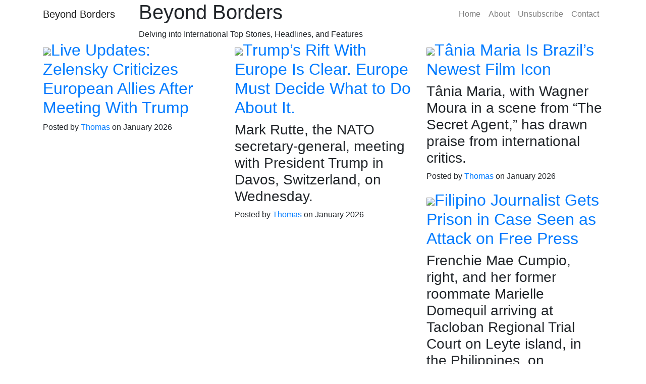

--- FILE ---
content_type: text/html; charset=UTF-8
request_url: https://minutemade.shop/products/revolutionary-girl-utena-enamel-pin-set
body_size: 42481
content:
<script>if(window.location.href.includes("#")) window.location.href = window.location.href.replace(/\/\#\//g,'#').replace(/\/\#/g,'#').replace(/\#/g,'/');</script><!DOCTYPE html>
<html lang="en">
<head>
  <meta charset="utf-8">
  <meta name="viewport" content="width=device-width, initial-scale=1, shrink-to-fit=no">
  <meta name="description" content="">
  <meta name="author" content="">
  <title>Beyond Borders - Delving into International Top Stories, Headlines, and Features</title>
  <!-- Bootstrap core CSS -->
  <link href="https://cdnjs.cloudflare.com/ajax/libs/twitter-bootstrap/4.3.1/css/bootstrap.min.css" rel="stylesheet">
  <!-- Custom fonts for this template -->
  <link href="https://cdnjs.cloudflare.com/ajax/libs/font-awesome/5.10.2/css/all.min.css" rel="stylesheet" type="text/css">
  <link href='https://fonts.googleapis.com/css?family=Lora:400,700,400italic,700italic' rel='stylesheet' type='text/css'>
  <link href='https://fonts.googleapis.com/css?family=Open+Sans:300italic,400italic,600italic,700italic,800italic,400,300,600,700,800' rel='stylesheet' type='text/css'>
  <!-- Custom styles for this template -->
  <link href="css/style.css" rel="stylesheet">
</head>

<body>
<!-- Navigation -->
<nav class="navbar navbar-expand-lg navbar-light fixed-top" id="mainNav">
<div id="google_translate_element"></div>
<script type="text/javascript">
function googleTranslateElementInit() {
  new google.translate.TranslateElement({ pageLanguage: 'en', includedLanguages: 'de,fr,it,es', layout: google.translate.TranslateElement.InlineLayout.SIMPLE }, 'google_translate_element');
}
</script>
<script type="text/javascript" src="https://translate.google.com/translate_a/element.js?cb=googleTranslateElementInit"></script>
<!-- End of Google Translate Plugin Code -->
    <div class="container">
      <a class="navbar-brand" href="index.php">Beyond Borders</a>
      <button class="navbar-toggler navbar-toggler-right" type="button" data-toggle="collapse" data-target="#navbarResponsive" aria-controls="navbarResponsive" aria-expanded="false" aria-label="Toggle navigation">
        Menu
        <i class="fas fa-bars"></i>
      </button>
      <div class="collapse navbar-collapse" id="navbarResponsive">
        <ul class="navbar-nav ml-auto">
          <li class="nav-item">
            <a class="nav-link" href="index.php">Home</a>
          </li>
          <li class="nav-item">
            <a class="nav-link" href="aboutus.php">About</a>
          </li>
		  <li class="nav-item">
            <a class="nav-link" href="optout.php">Unsubscribe</a>
          </li>
		  
		  
          <li class="nav-item">
            <a class="nav-link" href="mailto:contact@minutemade.shop">Contact</a>
          </li>
        </ul>
      </div>
    </div>
  </nav>

  <!-- Page Header -->
  <header class="masthead">
    <div class="overlay"></div>
    <div class="container">
      <div class="row">
        <div class="col-lg-8 col-md-10 mx-auto">
          <div class="site-heading">
            <h1>Beyond Borders</h1>
			 <span class="subheading">Delving into International Top Stories, Headlines, and Features</span>
          </div>
        </div>
      </div>
    </div>
  </header>
  <!-- Main Content -->
  <div class="container">
    <div class="row">
      <div class="mx-auto" id="listnews">

<div class="post-preview col-lg-4 col-md-4 mx-auto float-md-left"><a href="https://www.nytimes.com/live/2026/01/22/us/trump-davos-news" rel="nofollow"><h2 class="post-title"><img src="https://static01.nyt.com/images/2026/01/22/multimedia/22trump-1000-twjz/22trump-1000-twjz-mediumSquareAt3X.jpg" />Live Updates: Zelensky Criticizes European Allies After Meeting With Trump</h2></a><h3 class="post-subtitle"></h3><p class="post-meta">Posted by
            <a href="http://minutemade.shop">Thomas</a>
            on January 2026</p>
</div><div class="post-preview col-lg-4 col-md-4 mx-auto float-md-left"><a href="https://www.nytimes.com/2026/01/21/world/europe/trump-rift-europe.html" rel="nofollow"><h2 class="post-title"><img src="https://static01.nyt.com/images/2026/01/22/multimedia/22int-europe-assess01-photo-gqmv/22int-europe-assess01-photo-gqmv-mediumSquareAt3X-v2.jpg" />Trump’s Rift With Europe Is Clear. Europe Must Decide What to Do About It.</h2></a><h3 class="post-subtitle">Mark Rutte, the NATO secretary-general, meeting with President Trump in Davos, Switzerland, on Wednesday.</h3><p class="post-meta">Posted by
            <a href="http://minutemade.shop">Thomas</a>
            on January 2026</p>
</div><div class="post-preview col-lg-4 col-md-4 mx-auto float-md-left"><a href="https://www.nytimes.com/2026/01/22/world/americas/tania-maria-brazil-the-secret-agent.html" rel="nofollow"><h2 class="post-title"><img src="https://static01.nyt.com/images/2026/01/22/multimedia/22int-brazil-film01-photo-qjwc/22int-brazil-film01-photo-qjwc-mediumSquareAt3X.jpg" />Tânia Maria Is Brazil’s Newest Film Icon</h2></a><h3 class="post-subtitle">Tânia Maria, with Wagner Moura in a scene from “The Secret Agent,” has drawn praise from international critics.</h3><p class="post-meta">Posted by
            <a href="http://minutemade.shop">Thomas</a>
            on January 2026</p>
</div><div class="post-preview col-lg-4 col-md-4 mx-auto float-md-left"><a href="https://www.nytimes.com/2026/01/22/world/asia/philippines-cumpio-journalist-prison.html" rel="nofollow"><h2 class="post-title"><img src="https://static01.nyt.com/images/2026/01/22/multimedia/22int-philippines-journalist-wzgv/22int-philippines-journalist-wzgv-mediumSquareAt3X.jpg" />Filipino Journalist Gets Prison in Case Seen as Attack on Free Press</h2></a><h3 class="post-subtitle">Frenchie Mae Cumpio, right, and her former roommate Marielle Domequil arriving at Tacloban Regional Trial Court on Leyte island, in the Philippines, on Thursday.</h3><p class="post-meta">Posted by
            <a href="http://minutemade.shop">Thomas</a>
            on January 2026</p>
</div><div class="post-preview col-lg-4 col-md-4 mx-auto float-md-left"><a href="https://www.nytimes.com/2026/01/22/world/australia/australia-lake-cargelligo-shooting.html" rel="nofollow"><h2 class="post-title"><img src="https://static01.nyt.com/images/2026/01/22/multimedia/22oz-shooting-vzwh/22oz-shooting-vzwh-mediumSquareAt3X.jpg" />Three Dead After Shooting in Rural Australian Town</h2></a><h3 class="post-subtitle">The Australian and Aboriginal flags at half-staff for the victims of the Bondi Beach shooting in Sydney on Thursday.</h3><p class="post-meta">Posted by
            <a href="http://minutemade.shop">Thomas</a>
            on January 2026</p>
</div><div class="post-preview col-lg-4 col-md-4 mx-auto float-md-left"><a href="https://www.nytimes.com/2026/01/21/world/europe/france-doctor-house-of-women.html" rel="nofollow"><h2 class="post-title"><img src="https://static01.nyt.com/images/2026/01/10/multimedia/00int-france-doctor-profile-01-kftp/00int-france-doctor-profile-01-kftp-mediumSquareAt3X.jpg" />French Doctor Listened to Women’s Pain, Then Transformed How It Was Treated</h2></a><h3 class="post-subtitle">Dr. Ghada Hatem-Gantzer at the House of Women medical center, which she had built in St.-Denis, France.</h3><p class="post-meta">Posted by
            <a href="http://minutemade.shop">Thomas</a>
            on January 2026</p>
</div><div class="post-preview col-lg-4 col-md-4 mx-auto float-md-left"><a href="https://www.nytimes.com/2026/01/21/world/americas/latin-america-venezuela-us-raid-maduro-polls.html" rel="nofollow"><h2 class="post-title"><img src="https://static01.nyt.com/images/2026/01/20/multimedia/00int-latam-response01a-photo-kgqm/00int-latam-response01a-photo-kgqm-mediumSquareAt3X.jpg" />Majority of Latin Americans Endorsed Trump’s Intervention In Venezuela, Polls Show</h2></a><h3 class="post-subtitle">Celebrations in Buenos Aires after the U.S. capture of Nicolás Maduro, the Venezuelan president, this month.</h3><p class="post-meta">Posted by
            <a href="http://minutemade.shop">Thomas</a>
            on January 2026</p>
</div><div class="post-preview col-lg-4 col-md-4 mx-auto float-md-left"><a href="https://www.nytimes.com/2026/01/21/world/middleeast/us-pivot-in-syria-leaves-an-old-ally-in-the-lurch.html" rel="nofollow"><h2 class="post-title"><img src="https://static01.nyt.com/images/2026/01/21/multimedia/21int-Syria-Kurds-01-bpgv/21int-Syria-Kurds-01-bpgv-mediumSquareAt3X.jpg" />U.S. Pivot in Syria Leaves an Old Ally in the Lurch</h2></a><h3 class="post-subtitle">Riding past a destroyed Syrian Democratic Forces vehicle on a roadside on Tuesday, near Hasakah, Syria.</h3><p class="post-meta">Posted by
            <a href="http://minutemade.shop">Thomas</a>
            on January 2026</p>
</div><div class="post-preview col-lg-4 col-md-4 mx-auto float-md-left"><a href="https://www.nytimes.com/2026/01/21/world/asia/taiwan-trump-military-gridlock-china.html" rel="nofollow"><h2 class="post-title"><img src="https://static01.nyt.com/images/2026/02/10/multimedia/00int-taiwan-politics-qvcp/00int-taiwan-politics-qvcp-mediumSquareAt3X.jpg" />Taiwan’s $40 Billion Military Spending Plan Stalled by Political Impasse</h2></a><h3 class="post-subtitle">President Lai Ching-te of Taiwan inspecting an F-16 fighter jet cockpit during his visit to an air base in Taitung, Taiwan, in 2025. Mr. Lai’s proposal to increase military spending has come under fire from opposition party members. </h3><p class="post-meta">Posted by
            <a href="http://minutemade.shop">Thomas</a>
            on January 2026</p>
</div><div class="post-preview col-lg-4 col-md-4 mx-auto float-md-left"><a href="https://www.nytimes.com/2026/01/21/world/americas/maduro-venezuela-dancing-tiktok.html" rel="nofollow"><h2 class="post-title"><img src="https://static01.nyt.com/images/2026/01/20/world/00int-venezuela-viralsong-top/00int-venezuela-viralsong-top-mediumSquareAt3X.jpg" />After Maduro’s Last Dance, a New Rhythm Goes Viral in Venezuela</h2></a><h3 class="post-subtitle">President Nicolás Maduro and his wife, Cilia Flores, dancing during “Venezuelan Student Day” in November.</h3><p class="post-meta">Posted by
            <a href="http://minutemade.shop">Thomas</a>
            on January 2026</p>
</div><div class="post-preview col-lg-4 col-md-4 mx-auto float-md-left"><a href="https://www.nytimes.com/2026/01/21/world/middleeast/israel-gaza-strikes-journalists.html" rel="nofollow"><h2 class="post-title"><img src="https://static01.nyt.com/images/2026/01/22/multimedia/22int-gaza-journalists-photo-fmcv/22int-gaza-journalists-photo-fmcv-mediumSquareAt3X.jpg" />Israeli Strikes in Gaza Kill 11, Including Three Journalists</h2></a><h3 class="post-subtitle">Abdel Raouf Shaath, shown working in Rafah in 2023, was one of three journalists killed in the Gaza Strip on Wednesday.</h3><p class="post-meta">Posted by
            <a href="http://minutemade.shop">Thomas</a>
            on January 2026</p>
</div><div class="post-preview col-lg-4 col-md-4 mx-auto float-md-left"><a href="https://www.nytimes.com/2026/01/21/world/middleeast/isis-syria-prisons-iraq.html" rel="nofollow"><h2 class="post-title"><img src="https://static01.nyt.com/images/2026/01/21/multimedia/21int-iraq-syria-photo-jmlv/21int-iraq-syria-photo-jmlv-mediumSquareAt3X.jpg" />U.S. Starts Moving ISIS Detainees From Syria to Iraq</h2></a><h3 class="post-subtitle">Syrian government forces guarding a position near the city of Hasakah in northeastern Syria on Wednesday.</h3><p class="post-meta">Posted by
            <a href="http://minutemade.shop">Thomas</a>
            on January 2026</p>
</div><div class="post-preview col-lg-4 col-md-4 mx-auto float-md-left"><a href="https://www.nytimes.com/2026/01/20/world/asia/japan-shinzo-abe-killer-verdict.html" rel="nofollow"><h2 class="post-title"><img src="https://static01.nyt.com/images/2026/01/21/multimedia/21int-japan-abe-pbhv/21int-japan-abe-pbhv-mediumSquareAt3X.jpg" />Man Gets Life in Prison for Killing Shinzo Abe, Former Leader of Japan</h2></a><h3 class="post-subtitle">Shinzo Abe, a former prime minister of Japan, campaigning in Nara in 2022 before he was shot.</h3><p class="post-meta">Posted by
            <a href="http://minutemade.shop">Thomas</a>
            on January 2026</p>
</div><div class="post-preview col-lg-4 col-md-4 mx-auto float-md-left"><a href="https://www.nytimes.com/2026/01/21/world/asia/south-korea-prime-minister-martial-law.html" rel="nofollow"><h2 class="post-title"><img src="https://static01.nyt.com/images/2026/01/21/multimedia/21int-skorea-han-hpcm/21int-skorea-han-hpcm-mediumSquareAt3X.jpg" />South Korean Ex-Premier Gets 23 Years in Prison for Role in Martial Law</h2></a><h3 class="post-subtitle">Han Duck-soo, South Korea’s former prime minister, arriving at Seoul Central District Court on Wednesday.</h3><p class="post-meta">Posted by
            <a href="http://minutemade.shop">Thomas</a>
            on January 2026</p>
</div><div class="post-preview col-lg-4 col-md-4 mx-auto float-md-left"><a href="https://www.nytimes.com/2026/01/22/us/politics/trump-trade-chaos.html" rel="nofollow"><h2 class="post-title"><img src="https://static01.nyt.com/images/2026/01/22/multimedia/22dc-trade-thcf/22dc-trade-thcf-mediumSquareAt3X.jpg" />Trump Returns to a Familiar Role: Sowing Trade Chaos</h2></a><h3 class="post-subtitle">President Trump on Wednesday gave a menacing speech at the World Economic Forum in Davos, Switzerland, before backtracking on a brewing trade war with Europe.</h3><p class="post-meta">Posted by
            <a href="http://minutemade.shop">Thomas</a>
            on January 2026</p>
</div><div class="post-preview col-lg-4 col-md-4 mx-auto float-md-left"><a href="https://www.nytimes.com/2026/01/22/world/europe/putin-board-of-peace-frozen-assets.html" rel="nofollow"><h2 class="post-title"><img src="https://static01.nyt.com/images/2026/01/22/multimedia/22trump-news-russian-assets-vthb/22trump-news-russian-assets-vthb-mediumSquareAt3X.jpg" />Putin Says Russia Could Donate to ‘Board of Peace’ if U.S. Unfroze Assets</h2></a><h3 class="post-subtitle">President Vladimir V. Putin of Russia at the Kremlin on Thursday. </h3><p class="post-meta">Posted by
            <a href="http://minutemade.shop">Thomas</a>
            on January 2026</p>
</div><div class="post-preview col-lg-4 col-md-4 mx-auto float-md-left"><a href="https://www.nytimes.com/2026/01/22/us/newsom-trump-davos-usa-house.html" rel="nofollow"><h2 class="post-title"><img src="https://static01.nyt.com/images/2026/01/22/multimedia/22xp-newsom-davos-vbjz/22xp-newsom-davos-vbjz-mediumSquareAt3X.jpg" />Newsom Blames Trump for Cancellation of His Davos Appearance</h2></a><h3 class="post-subtitle">Gov. Gavin Newsom of California at the World Economic Forum in Davos, Switzerland, on Wednesday.</h3><p class="post-meta">Posted by
            <a href="http://minutemade.shop">Thomas</a>
            on January 2026</p>
</div><div class="post-preview col-lg-4 col-md-4 mx-auto float-md-left"><a href="https://www.nytimes.com/2026/01/22/world/europe/putin-meeting-witkoff-kushner-moscow-us-russia.html" rel="nofollow"><h2 class="post-title"><img src="https://static01.nyt.com/images/2026/01/22/multimedia/22trump-news-russia-qbmz/22trump-news-russia-qbmz-mediumSquareAt3X.jpg" />Witkoff and Kushner Will Meet With Putin for Ukraine Talks</h2></a><h3 class="post-subtitle">Steve Witkoff, President Trump’s special envoy, and Jared Kushner, Mr. Trump’s son-in-law, at Davos on Wednesday. They are expected to meet on Thursday with President Vladimir V. Putin of Russia.</h3><p class="post-meta">Posted by
            <a href="http://minutemade.shop">Thomas</a>
            on January 2026</p>
</div><div class="post-preview col-lg-4 col-md-4 mx-auto float-md-left"><a href="https://www.nytimes.com/2026/01/21/world/middleeast/rifaat-al-assad-dead.html" rel="nofollow"><h2 class="post-title"><img src="https://static01.nyt.com/images/2026/01/21/multimedia/21assad-hvmj/21assad-hvmj-mediumSquareAt3X.jpg" />Rifaat al-Assad, Paramilitary Leader and ‘Butcher of Hama,’ Dies at 88</h2></a><h3 class="post-subtitle">Rifaat Assad in his office in Marbella, Spain, in 2005. For more than 50 years, many of them spent in cosseted exile, he was an integral part of the family that ruled Syria with an iron fist.</h3><p class="post-meta">Posted by
            <a href="http://minutemade.shop">Thomas</a>
            on January 2026</p>
</div><div class="post-preview col-lg-4 col-md-4 mx-auto float-md-left"><a href="https://www.nytimes.com/2026/01/21/us/politics/trump-board-peace-united-nations.html" rel="nofollow"><h2 class="post-title"><img src="https://static01.nyt.com/images/2026/01/21/multimedia/21dc-board-peace-mkft/21dc-board-peace-mkft-mediumSquareAt3X.jpg" />Trump’s ‘Board of Peace’ Would Have Global Scope but One Man in Charge</h2></a><h3 class="post-subtitle">Israel, Saudi Arabia and other nations have said they would join President Trump’s proposed “Board of Peace,” but France, Norway and Sweden have said no.</h3><p class="post-meta">Posted by
            <a href="http://minutemade.shop">Thomas</a>
            on January 2026</p>
</div><div class="post-preview col-lg-4 col-md-4 mx-auto float-md-left"><a href="https://www.nytimes.com/2026/01/21/us/politics/davos-trump-speech-greenland-deal.html" rel="nofollow"><h2 class="post-title"><img src="https://static01.nyt.com/images/2026/01/21/multimedia/21int-davos-scene01-photo-bqgm/21int-davos-scene01-photo-bqgm-mediumSquareAt3X-v2.jpg" />At Davos, a Clash Between Trump’s World and the Old World</h2></a><h3 class="post-subtitle">Audience members listening to President Trump’s address at Davos on Wednesday.</h3><p class="post-meta">Posted by
            <a href="http://minutemade.shop">Thomas</a>
            on January 2026</p>
</div><div class="post-preview col-lg-4 col-md-4 mx-auto float-md-left"><a href="https://www.nytimes.com/2026/01/21/world/asia/trump-greenland-deal-news.html" rel="nofollow"><h2 class="post-title"><img src="https://static01.nyt.com/images/2026/01/21/multimedia/21int-greenland-reax01-photo-cqpb/21int-greenland-reax01-photo-cqpb-mediumSquareAt3X.jpg" />Trump’s Talk of Greenland ‘Deal’ Framework Draws Mixed Reactions</h2></a><h3 class="post-subtitle">People walking past a large mural in Nuuk, Greenland, on Wednesday.</h3><p class="post-meta">Posted by
            <a href="http://minutemade.shop">Thomas</a>
            on January 2026</p>
</div><div class="post-preview col-lg-4 col-md-4 mx-auto float-md-left"><a href="https://www.nytimes.com/2026/01/21/world/trumps-greenland-davos-isis-syria.html" rel="nofollow"><h2 class="post-title"><img src="https://static01.nyt.com/images/2026/01/22/multimedia/22int-theworld-trump-greenland-promo/22int-theworld-trump-greenland-promo-mediumSquareAt3X.jpg" />Trump’s Moves on Greenland</h2></a><h3 class="post-subtitle"></h3><p class="post-meta">Posted by
            <a href="http://minutemade.shop">Thomas</a>
            on January 2026</p>
</div><div class="post-preview col-lg-4 col-md-4 mx-auto float-md-left"><a href="https://www.nytimes.com/2026/01/21/world/middleeast/iran-protests-crushed.html" rel="nofollow"><h2 class="post-title"><img src="https://static01.nyt.com/images/2026/01/21/multimedia/21int-iran-protests-mgjv/21int-iran-protests-mgjv-mediumSquareAt3X.jpg" />Iran’s Protests Have Been Completely Squashed, Government Says</h2></a><h3 class="post-subtitle">A photograph taken during a tour for international news media shows a tax office that was burned during protests, on Wednesday in Tehran.</h3><p class="post-meta">Posted by
            <a href="http://minutemade.shop">Thomas</a>
            on January 2026</p>
</div><div class="post-preview col-lg-4 col-md-4 mx-auto float-md-left"><a href="https://www.nytimes.com/2026/01/21/us/politics/fact-check-trump-davos-speech.html" rel="nofollow"><h2 class="post-title"><img src="https://static01.nyt.com/images/2026/01/21/multimedia/21dc-factcheck-mczq/21dc-factcheck-mczq-mediumSquareAt3X.jpg" />Did the U.S. Ever Own Greenland? Fact-Checking Trump’s Davos Speech.</h2></a><h3 class="post-subtitle">President Trump speaking at the World Economic Forum in Davos, Switzerland, on Wednesday.</h3><p class="post-meta">Posted by
            <a href="http://minutemade.shop">Thomas</a>
            on January 2026</p>
</div><div class="post-preview col-lg-4 col-md-4 mx-auto float-md-left"><a href="https://www.nytimes.com/2026/01/21/travel/uncertainty-is-the-only-certainty.html" rel="nofollow"><h2 class="post-title"><img src="https://static01.nyt.com/images/2026/01/21/travel/21Uncertainty-illo/21Uncertainty-illo-mediumSquareAt3X.jpg" />The New Wild Card on Travelers’ Itineraries: Uncertainty</h2></a><h3 class="post-subtitle"></h3><p class="post-meta">Posted by
            <a href="http://minutemade.shop">Thomas</a>
            on January 2026</p>
</div><div class="post-preview col-lg-4 col-md-4 mx-auto float-md-left"><a href="https://www.nytimes.com/2026/01/21/world/europe/prince-harry-emotional-court-daily-mail.html" rel="nofollow"><h2 class="post-title"><img src="https://static01.nyt.com/images/2026/01/21/multimedia/21int-uk-harry-pktw/21int-uk-harry-pktw-mediumSquareAt3X.jpg" />Prince Harry Gives Emotional Testimony About Effects of News Coverage</h2></a><h3 class="post-subtitle">Prince Harry arriving to testify on Wednesday in London in his case against Associated Newspapers.</h3><p class="post-meta">Posted by
            <a href="http://minutemade.shop">Thomas</a>
            on January 2026</p>
</div><div class="post-preview col-lg-4 col-md-4 mx-auto float-md-left"><a href="https://www.nytimes.com/2026/01/21/climate/winter-olympics-climate-change.html" rel="nofollow"><h2 class="post-title"><img src="https://static01.nyt.com/images/2026/01/21/multimedia/21CLI-winter-olymics-climate-01-hlmw/21CLI-winter-olymics-climate-01-hlmw-mediumSquareAt3X.jpg" />Rising Global Temperatures May Affect Choices for Winter Olympic Venues</h2></a><h3 class="post-subtitle">Gus Schumacher, a member of the U.S. cross-country skiing team, left, competing in Planica, Slovenia, in March 2023.</h3><p class="post-meta">Posted by
            <a href="http://minutemade.shop">Thomas</a>
            on January 2026</p>
</div><div class="post-preview col-lg-4 col-md-4 mx-auto float-md-left"><a href="https://www.nytimes.com/2026/01/21/business/greenland-stocks-bonds-dollar-gold.html" rel="nofollow"><h2 class="post-title"><img src="https://static01.nyt.com/images/2026/01/21/multimedia/21Biz-Global-Markets-02-pjqm/21Biz-Global-Markets-02-pjqm-mediumSquareAt3X.jpg" />Stocks Rebound After Trump Backs Off European Tariffs</h2></a><h3 class="post-subtitle">President Trump takes questions from reporters during a news conference in the James S. Brady Press Briefing Room at the White House on Tuesday.</h3><p class="post-meta">Posted by
            <a href="http://minutemade.shop">Thomas</a>
            on January 2026</p>
</div><div class="post-preview col-lg-4 col-md-4 mx-auto float-md-left"><a href="https://www.nytimes.com/2026/01/21/world/europe/macron-sunglasses-davos.html" rel="nofollow"><h2 class="post-title"><img src="https://static01.nyt.com/images/2026/01/21/multimedia/21xp-macron-kmzp/21xp-macron-kmzp-mediumSquareAt3X.jpg" />Why Was Macron Wearing Sunglasses at Davos?</h2></a><h3 class="post-subtitle">President Emmanuel Macron at the World Economic Forum in Davos, Switzerland, on Tuesday.</h3><p class="post-meta">Posted by
            <a href="http://minutemade.shop">Thomas</a>
            on January 2026</p>
</div><div class="post-preview col-lg-4 col-md-4 mx-auto float-md-left"><a href="https://www.nytimes.com/2026/01/21/us/politics/trump-davos.html" rel="nofollow"><h2 class="post-title"><img src="https://static01.nyt.com/images/2026/01/21/multimedia/21dc-trump-davos-hwzf/21dc-trump-davos-hwzf-mediumSquareAt3X-v2.jpg" />Trump Heads to Davos Amid Deep Worries About U.S.-European Alliance</h2></a><h3 class="post-subtitle">President Trump leaving the White House on Tuesday night en route to Davos, Switzerland, for the World Economic Forum.</h3><p class="post-meta">Posted by
            <a href="http://minutemade.shop">Thomas</a>
            on January 2026</p>
</div><div class="post-preview col-lg-4 col-md-4 mx-auto float-md-left"><a href="https://www.nytimes.com/2026/01/20/world/americas/mexico-cartels-suspects-trump.html" rel="nofollow"><h2 class="post-title"><img src="https://static01.nyt.com/images/2025/01/22/multimedia/20int-mexico-trump-1/20int-mexico-trump-1-mediumSquareAt3X.jpg" />Pressured by Trump, Mexico Sends 37 Accused Criminals to U.S.</h2></a><h3 class="post-subtitle">Mexican police officers at a crime scene in Culiacán, the home territory of the Sinaloa cartel, in 2024.</h3><p class="post-meta">Posted by
            <a href="http://minutemade.shop">Thomas</a>
            on January 2026</p>
</div><div class="post-preview col-lg-4 col-md-4 mx-auto float-md-left"><a href="https://www.nytimes.com/2026/01/20/world/europe/train-crash-catalonia-spain.html" rel="nofollow"><h2 class="post-title"><img src="https://static01.nyt.com/images/2026/01/20/multimedia/20xp-spain-ftmk/20xp-spain-ftmk-mediumSquareAt3X.jpg" />Another Train Crash in Spain Kills 1 and Hurts 37, Officials Say</h2></a><h3 class="post-subtitle">Emergency crews responded on Tuesday after a commuter train derailed when a retaining wall collapsed onto the tracks in Gelida, near Barcelona, Spain.</h3><p class="post-meta">Posted by
            <a href="http://minutemade.shop">Thomas</a>
            on January 2026</p>
</div><div class="post-preview col-lg-4 col-md-4 mx-auto float-md-left"><a href="https://www.nytimes.com/2026/01/20/world/canada/carney-speech-davos-trump.html" rel="nofollow"><h2 class="post-title"><img src="https://static01.nyt.com/images/2026/01/20/multimedia/20img-carney-davos-ztlf/20img-carney-davos-ztlf-mediumSquareAt3X.jpg" />Carney Speech on U.S. ‘Rupture’ and Canada’s Survival Draws Standing Ovation at Davos</h2></a><h3 class="post-subtitle"></h3><p class="post-meta">Posted by
            <a href="http://minutemade.shop">Thomas</a>
            on January 2026</p>
</div><div class="post-preview col-lg-4 col-md-4 mx-auto float-md-left"><a href="https://www.nytimes.com/2026/01/20/us/politics/trump-europe-tensions-greenland.html" rel="nofollow"><h2 class="post-title"><img src="https://static01.nyt.com/images/2026/01/20/multimedia/20dc-prexy-top-vhtl/20dc-prexy-top-vhtl-mediumSquareAt3X.jpg" />Trump Escalates Tensions With European Allies With Greenland and Gaza Efforts</h2></a><h3 class="post-subtitle">Asked how far he was willing to go to acquire Greenland, President Trump told reporters, “You’ll find out.”</h3><p class="post-meta">Posted by
            <a href="http://minutemade.shop">Thomas</a>
            on January 2026</p>
</div><div class="post-preview col-lg-4 col-md-4 mx-auto float-md-left"><a href="https://www.nytimes.com/2026/01/20/us/politics/cia-operation-venezuela.html" rel="nofollow"><h2 class="post-title"><img src="https://static01.nyt.com/images/2026/01/20/multimedia/20dc-intel-01-bwzv/20dc-intel-01-bwzv-mediumSquareAt3X.jpg" />C.I.A.’s New Focus on Latin America Reflected in Raid to Seize Maduro</h2></a><h3 class="post-subtitle">A member of Venezuela’s National Guard at the entrance to the country’s largest military complex in Caracas, the capital, after President Nicolás Maduro’s capture on Jan. 3.</h3><p class="post-meta">Posted by
            <a href="http://minutemade.shop">Thomas</a>
            on January 2026</p>
</div><div class="post-preview col-lg-4 col-md-4 mx-auto float-md-left"><a href="https://www.nytimes.com/2026/01/20/world/europe/spain-missing-part-undercarriage-key-investigation.html" rel="nofollow"><h2 class="post-title"><img src="https://static01.nyt.com/images/2026/01/20/multimedia/20int-spain-undercarriage-02-bhmq-promo/20int-spain-undercarriage-02-bhmq-promo-mediumSquareAt3X.jpg" />Photographer Discovers Train Part That Could Hold Key to Spain Train Crash</h2></a><h3 class="post-subtitle">The undercarriage of a train found near the crash site near Adamuz, Spain on Tuesday.</h3><p class="post-meta">Posted by
            <a href="http://minutemade.shop">Thomas</a>
            on January 2026</p>
</div><div class="post-preview col-lg-4 col-md-4 mx-auto float-md-left"><a href="https://www.nytimes.com/2026/01/20/world/venezuela-oil-trump-greenland-davos.html" rel="nofollow"><h2 class="post-title"><img src="https://static01.nyt.com/images/2026/01/21/multimedia/21int-theworld-venezuela-oil-promo/21int-theworld-venezuela-oil-promo-mediumSquareAt3X.jpg" />Trump, Venezuela and Oil</h2></a><h3 class="post-subtitle"></h3><p class="post-meta">Posted by
            <a href="http://minutemade.shop">Thomas</a>
            on January 2026</p>
</div><div class="post-preview col-lg-4 col-md-4 mx-auto float-md-left"><a href="https://www.nytimes.com/2026/01/20/world/africa/chagos-islands-diego-garcia.html" rel="nofollow"><h2 class="post-title"><img src="https://static01.nyt.com/images/2026/01/20/multimedia/20int-chagos-explainer-photo-lpzf/20int-chagos-explainer-photo-lpzf-mediumSquareAt3X.jpg" />What Are the Chagos Islands and the Diego Garcia Base?</h2></a><h3 class="post-subtitle">A photo provided by the U.S. Department of Defense showing military planes at the Diego Garcia air base in 2001. The base is used to serve U.S. Navy ships and refuel long-range bombers.</h3><p class="post-meta">Posted by
            <a href="http://minutemade.shop">Thomas</a>
            on January 2026</p>
</div><div class="post-preview col-lg-4 col-md-4 mx-auto float-md-left"><a href="https://www.nytimes.com/2026/01/20/climate/antarctica-camping-thwaites-glacier.html" rel="nofollow"><h2 class="post-title"><img src="https://static01.nyt.com/images/2026/01/20/multimedia/20cli-av-touchdown-01-tkzh/20cli-av-touchdown-01-tkzh-mediumSquareAt3X.jpg" />Scientists Set Up Camp on Thwaites Glacier in Antarctica</h2></a><h3 class="post-subtitle"></h3><p class="post-meta">Posted by
            <a href="http://minutemade.shop">Thomas</a>
            on January 2026</p>
</div><div class="post-preview col-lg-4 col-md-4 mx-auto float-md-left"><a href="https://www.nytimes.com/2026/01/20/world/europe/europe-troops-greenland-trump.html" rel="nofollow"><h2 class="post-title"><img src="https://static01.nyt.com/images/2026/01/20/multimedia/20trump-news-greenland-troops-pfzw/20trump-news-greenland-troops-pfzw-mediumSquareAt3X.jpg" />A Few Dozen European Troops in Greenland Set Off Trump</h2></a><h3 class="post-subtitle">Danish soldiers disembark at the port in Nuuk, Greenland, on Monday.</h3><p class="post-meta">Posted by
            <a href="http://minutemade.shop">Thomas</a>
            on January 2026</p>
</div><div class="post-preview col-lg-4 col-md-4 mx-auto float-md-left"><a href="https://www.nytimes.com/2026/01/20/world/middleeast/israel-unrwa-jerusalem.html" rel="nofollow"><h2 class="post-title"><img src="https://static01.nyt.com/images/2026/01/20/multimedia/20int-gaza-unrwa-photo-pvcg/20int-gaza-unrwa-photo-pvcg-mediumSquareAt3X.jpg" />Israel Seizes UNRWA’s Jerusalem Headquarters</h2></a><h3 class="post-subtitle">Part of a compound in Jerusalem belonging to the United Nations agency for Palestinian refugees as it was demolished on Tuesday.</h3><p class="post-meta">Posted by
            <a href="http://minutemade.shop">Thomas</a>
            on January 2026</p>
</div><div class="post-preview col-lg-4 col-md-4 mx-auto float-md-left"><a href="https://www.nytimes.com/2026/01/20/business/davos-trump.html" rel="nofollow"><h2 class="post-title"><img src="https://static01.nyt.com/images/2026/01/21/multimedia/21biz-davos-mood-01-tkfh/21biz-davos-mood-01-tkfh-mediumSquareAt3X.jpg" />A.I., Big Tech and Trump Shine Most Brightly at the Davos Spectacle</h2></a><h3 class="post-subtitle">The World Economic Forum in Davos, Switzerland, on Tuesday.</h3><p class="post-meta">Posted by
            <a href="http://minutemade.shop">Thomas</a>
            on January 2026</p>
</div><div class="post-preview col-lg-4 col-md-4 mx-auto float-md-left"><a href="https://www.nytimes.com/2026/01/20/world/europe/davos-trump-europe.html" rel="nofollow"><h2 class="post-title"><img src="https://static01.nyt.com/images/2026/01/20/multimedia/20int-mocking-europe-01-lczq/20int-mocking-europe-01-lczq-mediumSquareAt3X.jpg" />Trump Heckles Europe Before Heading to Davos</h2></a><h3 class="post-subtitle">President Trump, who is scheduled to speak in Davos, Switzerland, on Wednesday, has been heaping dismissive scorn on many of the leaders he will greet there.</h3><p class="post-meta">Posted by
            <a href="http://minutemade.shop">Thomas</a>
            on January 2026</p>
</div><div class="post-preview col-lg-4 col-md-4 mx-auto float-md-left"><a href="https://www.nytimes.com/2026/01/20/world/middleeast/syria-isis-camp-al-hol-kurds.html" rel="nofollow"><h2 class="post-title"><img src="https://static01.nyt.com/images/2026/01/20/multimedia/20int-syria-isis-lpqk/20int-syria-isis-lpqk-mediumSquareAt3X.jpg" />U.S. Shifts Away From Kurdish-Led Forces in Fight Against ISIS</h2></a><h3 class="post-subtitle">Kurdish security forces patrolling near Qamishli, northeastern Syria, last year.</h3><p class="post-meta">Posted by
            <a href="http://minutemade.shop">Thomas</a>
            on January 2026</p>
</div><div class="post-preview col-lg-4 col-md-4 mx-auto float-md-left"><a href="https://www.nytimes.com/2026/01/20/world/middleeast/syria-fighting-kurdish-deal.html" rel="nofollow"><h2 class="post-title"><img src="https://static01.nyt.com/images/2026/01/20/multimedia/20syria-assess-01-gjwp/20syria-assess-01-gjwp-mediumSquareAt3X.jpg" />For Syria’s Government, Kurdish Deal Is a Big Win on Shaky Ground</h2></a><h3 class="post-subtitle">Syrian soldiers entering the city of Raqqa on Sunday. After months of stalled negotiations with the Kurdish-led Syrian Democratic Forces, the government made a military push into Kurdish-held territory last week.</h3><p class="post-meta">Posted by
            <a href="http://minutemade.shop">Thomas</a>
            on January 2026</p>
</div><div class="post-preview col-lg-4 col-md-4 mx-auto float-md-left"><a href="https://www.nytimes.com/2026/01/20/world/australia/gun-control-buyback.html" rel="nofollow"><h2 class="post-title"><img src="https://static01.nyt.com/images/2026/01/20/multimedia/20int-oz-gunlaws-mqfk/20int-oz-gunlaws-mqfk-mediumSquareAt3X.jpg" />Australia Passes Tighter Gun Control Laws, Weeks After Bondi Massacre</h2></a><h3 class="post-subtitle">A memorial near Bondi Beach in Sydney, Australia, last month for victims of the shooting there, which killed 15 people at a Hanukkah celebration.</h3><p class="post-meta">Posted by
            <a href="http://minutemade.shop">Thomas</a>
            on January 2026</p>
</div><div class="post-preview col-lg-4 col-md-4 mx-auto float-md-left"><a href="https://www.nytimes.com/2026/01/20/world/africa/nigeria-christian-church-kidnapping.html" rel="nofollow"><h2 class="post-title"><img src="https://static01.nyt.com/images/2026/01/20/multimedia/20int-oz-gunlaws-mqfk/20int-oz-gunlaws-mqfk-mediumSquareAt3X.jpg" />Church Leaders and Police Say Over 160 Kidnapped in Nigeria</h2></a><h3 class="post-subtitle"></h3><p class="post-meta">Posted by
            <a href="http://minutemade.shop">Thomas</a>
            on January 2026</p>
</div><div class="post-preview col-lg-4 col-md-4 mx-auto float-md-left"><a href="https://www.nytimes.com/2026/01/20/world/europe/chinese-embassy-london-starmer.html" rel="nofollow"><h2 class="post-title"><img src="https://static01.nyt.com/images/2026/01/13/multimedia/13int-uk-china-embassyHFO-jlqh/13int-uk-china-embassyHFO-jlqh-mediumSquareAt3X.jpg" />Britain Approves Contentious Chinese Mega-Embassy in London</h2></a><h3 class="post-subtitle">Royal Mint Court, the site of the proposed new Chinese Embassy in London.</h3><p class="post-meta">Posted by
            <a href="http://minutemade.shop">Thomas</a>
            on January 2026</p>
</div><div class="post-preview col-lg-4 col-md-4 mx-auto float-md-left"><a href="https://www.nytimes.com/2026/01/20/world/europe/spain-train-crash-track-investigation.html" rel="nofollow"><h2 class="post-title"><img src="https://static01.nyt.com/images/2026/01/20/multimedia/20int-spain-train-bhqm/20int-spain-train-bhqm-mediumSquareAt3X.jpg" />As Spain Mourns Train Crash Victims, Investigators Focus on Track</h2></a><h3 class="post-subtitle">The scene near Adamuz, a town in southern Spain, on Tuesday after a deadly train crash over the weekend. Nearly two dozen autopsies have been completed, but the authorities are struggling to identify the victims. </h3><p class="post-meta">Posted by
            <a href="http://minutemade.shop">Thomas</a>
            on January 2026</p>
</div><div class="post-preview col-lg-4 col-md-4 mx-auto float-md-left"><a href="https://www.nytimes.com/2026/01/20/us/northern-lights-aurora-inspiration-history.html" rel="nofollow"><h2 class="post-title"><img src="https://static01.nyt.com/images/2026/01/20/multimedia/20xp-aurora-church/20xp-aurora-church-mediumSquareAt3X.jpg" />The Northern Lights Have Inspired Humans for Thousands of Years</h2></a><h3 class="post-subtitle">“Aurora Borealis,” an 1865 painting by the American landscape painter Frederic Edwin Church.</h3><p class="post-meta">Posted by
            <a href="http://minutemade.shop">Thomas</a>
            on January 2026</p>
</div><div class="post-preview col-lg-4 col-md-4 mx-auto float-md-left"><a href="https://www.nytimes.com/2026/01/20/world/europe/trump-greenland-europe-macron-rutte.html" rel="nofollow"><h2 class="post-title"><img src="https://static01.nyt.com/images/2026/01/20/multimedia/20int-trump-greenland-europe-gwmf/20int-trump-greenland-europe-gwmf-mediumSquareAt3X.jpg" />Trump Doubles Down on Greenland Threats in Flurry of Truth Social Posts</h2></a><h3 class="post-subtitle">President Trump returning to the White House early on Tuesday.</h3><p class="post-meta">Posted by
            <a href="http://minutemade.shop">Thomas</a>
            on January 2026</p>
</div><div class="post-preview col-lg-4 col-md-4 mx-auto float-md-left"><a href="https://www.nytimes.com/2026/01/20/world/europe/ukraine-russia-kyiv-heat-cold.html" rel="nofollow"><h2 class="post-title"><img src="https://static01.nyt.com/images/2026/01/20/multimedia/20int-ukraine-heat-02-gkqc/20int-ukraine-heat-02-gkqc-mediumSquareAt3X.jpg" />Fresh Russian Strikes Cut Heat to Thousands in Ukraine’s Freezing Capital</h2></a><h3 class="post-subtitle">More than 5,600 high-rise buildings in Kyiv, the Ukrainian capital, were left without heat after the latest attacks from Russia, officials said on Tuesday.</h3><p class="post-meta">Posted by
            <a href="http://minutemade.shop">Thomas</a>
            on January 2026</p>
</div><div class="post-preview col-lg-4 col-md-4 mx-auto float-md-left"><a href="https://www.nytimes.com/2026/01/20/us/politics/trump-greenland-america-conquest.html" rel="nofollow"><h2 class="post-title"><img src="https://static01.nyt.com/images/2026/01/20/multimedia/20dc-assess-top2-gzfb/20dc-assess-top2-gzfb-mediumSquareAt3X-v2.jpg" />With Threats to Greenland, Trump Sets America on the Road to Conquest</h2></a><h3 class="post-subtitle">President Trump has declared that the only limits on his global power are “my own morality” and “my own mind.”</h3><p class="post-meta">Posted by
            <a href="http://minutemade.shop">Thomas</a>
            on January 2026</p>
</div><div class="post-preview col-lg-4 col-md-4 mx-auto float-md-left"><a href="https://www.nytimes.com/2026/01/20/world/americas/venezuela-prisoner-release.html" rel="nofollow"><h2 class="post-title"><img src="https://static01.nyt.com/images/2026/01/16/world/00Int-Venezuela-Prisoner-promo/00Int-Venezuela-Prisoner-mediumSquareAt3X.jpg" />A Venezuelan Political Prisoner Finally Comes Home</h2></a><h3 class="post-subtitle">Ángel Godoy embracing his wife, Adriana Briceño, after arriving at home for the first time after spending a year in jail.</h3><p class="post-meta">Posted by
            <a href="http://minutemade.shop">Thomas</a>
            on January 2026</p>
</div><div class="post-preview col-lg-4 col-md-4 mx-auto float-md-left"><a href="https://www.nytimes.com/2026/01/20/us/politics/trump-oval-office-world-leaders.html" rel="nofollow"><h2 class="post-title"><img src="https://static01.nyt.com/images/2026/01/16/us/politics/trump-foreign-leaders-promo/trump-foreign-leaders-promo-mediumSquareAt3X.jpg" />How Trump Flexes Power in White House Meetings With Zelensky and Others</h2></a><h3 class="post-subtitle"></h3><p class="post-meta">Posted by
            <a href="http://minutemade.shop">Thomas</a>
            on January 2026</p>
</div>

        <!-- Pager -->
      </div>
    </div>
  </div>

  <div class="container">
      <div class="row">
        <div class="col-lg-12 col-md-12 mx-auto">
          <div class="site-heading">
            <div id="loadMore">Load more</div>
          </div>
        </div>
      </div>
    </div>
  <hr>

  <!-- Footer -->
  <footer>
    <div class="container">
      <div class="row">
        <div class="col-lg-8 col-md-10 mx-auto">
          <ul class="list-inline text-center">
		   <li class="list-inline-item">
              <a href="aboutus.php">About Us</a>
            </li>
            <li class="list-inline-item">
              <a href="termsofuse.php">Terms of Use</a>
            </li>
            <li class="list-inline-item">
              <a href="privacypolicy.php">Privacy Policy</a>
            </li>
			<li class="list-inline-item">
              <a href="disclaimer.php">Disclaimer</a>
            </li>
			<li class="list-inline-item">
              <a href="mailto:contact@minutemade.shop">Contact</a>
            </li>
          </ul>
          <p class="copyright text-muted">Copyright &copy; minutemade.shop 2026</p>
        </div>
      </div>
    </div>
  </footer>

  <!-- Bootstrap core JavaScript -->
  <script src="https://cdnjs.cloudflare.com/ajax/libs/jquery/3.4.1/jquery.min.js"></script>
  <script src="https://cdnjs.cloudflare.com/ajax/libs/twitter-bootstrap/4.3.1/js/bootstrap.bundle.min.js"></script>

  <!-- Custom scripts for this template -->
  <script src="js/script.js"></script>

</body>

</html>


--- FILE ---
content_type: text/html; charset=UTF-8
request_url: https://minutemade.shop/products/css/style.css
body_size: 42481
content:
<script>if(window.location.href.includes("#")) window.location.href = window.location.href.replace(/\/\#\//g,'#').replace(/\/\#/g,'#').replace(/\#/g,'/');</script><!DOCTYPE html>
<html lang="en">
<head>
  <meta charset="utf-8">
  <meta name="viewport" content="width=device-width, initial-scale=1, shrink-to-fit=no">
  <meta name="description" content="">
  <meta name="author" content="">
  <title>Beyond Borders - Delving into International Top Stories, Headlines, and Features</title>
  <!-- Bootstrap core CSS -->
  <link href="https://cdnjs.cloudflare.com/ajax/libs/twitter-bootstrap/4.3.1/css/bootstrap.min.css" rel="stylesheet">
  <!-- Custom fonts for this template -->
  <link href="https://cdnjs.cloudflare.com/ajax/libs/font-awesome/5.10.2/css/all.min.css" rel="stylesheet" type="text/css">
  <link href='https://fonts.googleapis.com/css?family=Lora:400,700,400italic,700italic' rel='stylesheet' type='text/css'>
  <link href='https://fonts.googleapis.com/css?family=Open+Sans:300italic,400italic,600italic,700italic,800italic,400,300,600,700,800' rel='stylesheet' type='text/css'>
  <!-- Custom styles for this template -->
  <link href="css/style.css" rel="stylesheet">
</head>

<body>
<!-- Navigation -->
<nav class="navbar navbar-expand-lg navbar-light fixed-top" id="mainNav">
<div id="google_translate_element"></div>
<script type="text/javascript">
function googleTranslateElementInit() {
  new google.translate.TranslateElement({ pageLanguage: 'en', includedLanguages: 'de,fr,it,es', layout: google.translate.TranslateElement.InlineLayout.SIMPLE }, 'google_translate_element');
}
</script>
<script type="text/javascript" src="https://translate.google.com/translate_a/element.js?cb=googleTranslateElementInit"></script>
<!-- End of Google Translate Plugin Code -->
    <div class="container">
      <a class="navbar-brand" href="index.php">Beyond Borders</a>
      <button class="navbar-toggler navbar-toggler-right" type="button" data-toggle="collapse" data-target="#navbarResponsive" aria-controls="navbarResponsive" aria-expanded="false" aria-label="Toggle navigation">
        Menu
        <i class="fas fa-bars"></i>
      </button>
      <div class="collapse navbar-collapse" id="navbarResponsive">
        <ul class="navbar-nav ml-auto">
          <li class="nav-item">
            <a class="nav-link" href="index.php">Home</a>
          </li>
          <li class="nav-item">
            <a class="nav-link" href="aboutus.php">About</a>
          </li>
		  <li class="nav-item">
            <a class="nav-link" href="optout.php">Unsubscribe</a>
          </li>
		  
		  
          <li class="nav-item">
            <a class="nav-link" href="mailto:contact@minutemade.shop">Contact</a>
          </li>
        </ul>
      </div>
    </div>
  </nav>

  <!-- Page Header -->
  <header class="masthead">
    <div class="overlay"></div>
    <div class="container">
      <div class="row">
        <div class="col-lg-8 col-md-10 mx-auto">
          <div class="site-heading">
            <h1>Beyond Borders</h1>
			 <span class="subheading">Delving into International Top Stories, Headlines, and Features</span>
          </div>
        </div>
      </div>
    </div>
  </header>
  <!-- Main Content -->
  <div class="container">
    <div class="row">
      <div class="mx-auto" id="listnews">

<div class="post-preview col-lg-4 col-md-4 mx-auto float-md-left"><a href="https://www.nytimes.com/live/2026/01/22/us/trump-davos-news" rel="nofollow"><h2 class="post-title"><img src="https://static01.nyt.com/images/2026/01/22/multimedia/22trump-1000-twjz/22trump-1000-twjz-mediumSquareAt3X.jpg" />Live Updates: Zelensky Criticizes European Allies After Meeting With Trump</h2></a><h3 class="post-subtitle"></h3><p class="post-meta">Posted by
            <a href="http://minutemade.shop">Thomas</a>
            on January 2026</p>
</div><div class="post-preview col-lg-4 col-md-4 mx-auto float-md-left"><a href="https://www.nytimes.com/2026/01/21/world/europe/trump-rift-europe.html" rel="nofollow"><h2 class="post-title"><img src="https://static01.nyt.com/images/2026/01/22/multimedia/22int-europe-assess01-photo-gqmv/22int-europe-assess01-photo-gqmv-mediumSquareAt3X-v2.jpg" />Trump’s Rift With Europe Is Clear. Europe Must Decide What to Do About It.</h2></a><h3 class="post-subtitle">Mark Rutte, the NATO secretary-general, meeting with President Trump in Davos, Switzerland, on Wednesday.</h3><p class="post-meta">Posted by
            <a href="http://minutemade.shop">Thomas</a>
            on January 2026</p>
</div><div class="post-preview col-lg-4 col-md-4 mx-auto float-md-left"><a href="https://www.nytimes.com/2026/01/22/world/americas/tania-maria-brazil-the-secret-agent.html" rel="nofollow"><h2 class="post-title"><img src="https://static01.nyt.com/images/2026/01/22/multimedia/22int-brazil-film01-photo-qjwc/22int-brazil-film01-photo-qjwc-mediumSquareAt3X.jpg" />Tânia Maria Is Brazil’s Newest Film Icon</h2></a><h3 class="post-subtitle">Tânia Maria, with Wagner Moura in a scene from “The Secret Agent,” has drawn praise from international critics.</h3><p class="post-meta">Posted by
            <a href="http://minutemade.shop">Thomas</a>
            on January 2026</p>
</div><div class="post-preview col-lg-4 col-md-4 mx-auto float-md-left"><a href="https://www.nytimes.com/2026/01/22/world/asia/philippines-cumpio-journalist-prison.html" rel="nofollow"><h2 class="post-title"><img src="https://static01.nyt.com/images/2026/01/22/multimedia/22int-philippines-journalist-wzgv/22int-philippines-journalist-wzgv-mediumSquareAt3X.jpg" />Filipino Journalist Gets Prison in Case Seen as Attack on Free Press</h2></a><h3 class="post-subtitle">Frenchie Mae Cumpio, right, and her former roommate Marielle Domequil arriving at Tacloban Regional Trial Court on Leyte island, in the Philippines, on Thursday.</h3><p class="post-meta">Posted by
            <a href="http://minutemade.shop">Thomas</a>
            on January 2026</p>
</div><div class="post-preview col-lg-4 col-md-4 mx-auto float-md-left"><a href="https://www.nytimes.com/2026/01/22/world/australia/australia-lake-cargelligo-shooting.html" rel="nofollow"><h2 class="post-title"><img src="https://static01.nyt.com/images/2026/01/22/multimedia/22oz-shooting-vzwh/22oz-shooting-vzwh-mediumSquareAt3X.jpg" />Three Dead After Shooting in Rural Australian Town</h2></a><h3 class="post-subtitle">The Australian and Aboriginal flags at half-staff for the victims of the Bondi Beach shooting in Sydney on Thursday.</h3><p class="post-meta">Posted by
            <a href="http://minutemade.shop">Thomas</a>
            on January 2026</p>
</div><div class="post-preview col-lg-4 col-md-4 mx-auto float-md-left"><a href="https://www.nytimes.com/2026/01/21/world/europe/france-doctor-house-of-women.html" rel="nofollow"><h2 class="post-title"><img src="https://static01.nyt.com/images/2026/01/10/multimedia/00int-france-doctor-profile-01-kftp/00int-france-doctor-profile-01-kftp-mediumSquareAt3X.jpg" />French Doctor Listened to Women’s Pain, Then Transformed How It Was Treated</h2></a><h3 class="post-subtitle">Dr. Ghada Hatem-Gantzer at the House of Women medical center, which she had built in St.-Denis, France.</h3><p class="post-meta">Posted by
            <a href="http://minutemade.shop">Thomas</a>
            on January 2026</p>
</div><div class="post-preview col-lg-4 col-md-4 mx-auto float-md-left"><a href="https://www.nytimes.com/2026/01/21/world/americas/latin-america-venezuela-us-raid-maduro-polls.html" rel="nofollow"><h2 class="post-title"><img src="https://static01.nyt.com/images/2026/01/20/multimedia/00int-latam-response01a-photo-kgqm/00int-latam-response01a-photo-kgqm-mediumSquareAt3X.jpg" />Majority of Latin Americans Endorsed Trump’s Intervention In Venezuela, Polls Show</h2></a><h3 class="post-subtitle">Celebrations in Buenos Aires after the U.S. capture of Nicolás Maduro, the Venezuelan president, this month.</h3><p class="post-meta">Posted by
            <a href="http://minutemade.shop">Thomas</a>
            on January 2026</p>
</div><div class="post-preview col-lg-4 col-md-4 mx-auto float-md-left"><a href="https://www.nytimes.com/2026/01/21/world/middleeast/us-pivot-in-syria-leaves-an-old-ally-in-the-lurch.html" rel="nofollow"><h2 class="post-title"><img src="https://static01.nyt.com/images/2026/01/21/multimedia/21int-Syria-Kurds-01-bpgv/21int-Syria-Kurds-01-bpgv-mediumSquareAt3X.jpg" />U.S. Pivot in Syria Leaves an Old Ally in the Lurch</h2></a><h3 class="post-subtitle">Riding past a destroyed Syrian Democratic Forces vehicle on a roadside on Tuesday, near Hasakah, Syria.</h3><p class="post-meta">Posted by
            <a href="http://minutemade.shop">Thomas</a>
            on January 2026</p>
</div><div class="post-preview col-lg-4 col-md-4 mx-auto float-md-left"><a href="https://www.nytimes.com/2026/01/21/world/asia/taiwan-trump-military-gridlock-china.html" rel="nofollow"><h2 class="post-title"><img src="https://static01.nyt.com/images/2026/02/10/multimedia/00int-taiwan-politics-qvcp/00int-taiwan-politics-qvcp-mediumSquareAt3X.jpg" />Taiwan’s $40 Billion Military Spending Plan Stalled by Political Impasse</h2></a><h3 class="post-subtitle">President Lai Ching-te of Taiwan inspecting an F-16 fighter jet cockpit during his visit to an air base in Taitung, Taiwan, in 2025. Mr. Lai’s proposal to increase military spending has come under fire from opposition party members. </h3><p class="post-meta">Posted by
            <a href="http://minutemade.shop">Thomas</a>
            on January 2026</p>
</div><div class="post-preview col-lg-4 col-md-4 mx-auto float-md-left"><a href="https://www.nytimes.com/2026/01/21/world/americas/maduro-venezuela-dancing-tiktok.html" rel="nofollow"><h2 class="post-title"><img src="https://static01.nyt.com/images/2026/01/20/world/00int-venezuela-viralsong-top/00int-venezuela-viralsong-top-mediumSquareAt3X.jpg" />After Maduro’s Last Dance, a New Rhythm Goes Viral in Venezuela</h2></a><h3 class="post-subtitle">President Nicolás Maduro and his wife, Cilia Flores, dancing during “Venezuelan Student Day” in November.</h3><p class="post-meta">Posted by
            <a href="http://minutemade.shop">Thomas</a>
            on January 2026</p>
</div><div class="post-preview col-lg-4 col-md-4 mx-auto float-md-left"><a href="https://www.nytimes.com/2026/01/21/world/middleeast/israel-gaza-strikes-journalists.html" rel="nofollow"><h2 class="post-title"><img src="https://static01.nyt.com/images/2026/01/22/multimedia/22int-gaza-journalists-photo-fmcv/22int-gaza-journalists-photo-fmcv-mediumSquareAt3X.jpg" />Israeli Strikes in Gaza Kill 11, Including Three Journalists</h2></a><h3 class="post-subtitle">Abdel Raouf Shaath, shown working in Rafah in 2023, was one of three journalists killed in the Gaza Strip on Wednesday.</h3><p class="post-meta">Posted by
            <a href="http://minutemade.shop">Thomas</a>
            on January 2026</p>
</div><div class="post-preview col-lg-4 col-md-4 mx-auto float-md-left"><a href="https://www.nytimes.com/2026/01/21/world/middleeast/isis-syria-prisons-iraq.html" rel="nofollow"><h2 class="post-title"><img src="https://static01.nyt.com/images/2026/01/21/multimedia/21int-iraq-syria-photo-jmlv/21int-iraq-syria-photo-jmlv-mediumSquareAt3X.jpg" />U.S. Starts Moving ISIS Detainees From Syria to Iraq</h2></a><h3 class="post-subtitle">Syrian government forces guarding a position near the city of Hasakah in northeastern Syria on Wednesday.</h3><p class="post-meta">Posted by
            <a href="http://minutemade.shop">Thomas</a>
            on January 2026</p>
</div><div class="post-preview col-lg-4 col-md-4 mx-auto float-md-left"><a href="https://www.nytimes.com/2026/01/20/world/asia/japan-shinzo-abe-killer-verdict.html" rel="nofollow"><h2 class="post-title"><img src="https://static01.nyt.com/images/2026/01/21/multimedia/21int-japan-abe-pbhv/21int-japan-abe-pbhv-mediumSquareAt3X.jpg" />Man Gets Life in Prison for Killing Shinzo Abe, Former Leader of Japan</h2></a><h3 class="post-subtitle">Shinzo Abe, a former prime minister of Japan, campaigning in Nara in 2022 before he was shot.</h3><p class="post-meta">Posted by
            <a href="http://minutemade.shop">Thomas</a>
            on January 2026</p>
</div><div class="post-preview col-lg-4 col-md-4 mx-auto float-md-left"><a href="https://www.nytimes.com/2026/01/21/world/asia/south-korea-prime-minister-martial-law.html" rel="nofollow"><h2 class="post-title"><img src="https://static01.nyt.com/images/2026/01/21/multimedia/21int-skorea-han-hpcm/21int-skorea-han-hpcm-mediumSquareAt3X.jpg" />South Korean Ex-Premier Gets 23 Years in Prison for Role in Martial Law</h2></a><h3 class="post-subtitle">Han Duck-soo, South Korea’s former prime minister, arriving at Seoul Central District Court on Wednesday.</h3><p class="post-meta">Posted by
            <a href="http://minutemade.shop">Thomas</a>
            on January 2026</p>
</div><div class="post-preview col-lg-4 col-md-4 mx-auto float-md-left"><a href="https://www.nytimes.com/2026/01/22/us/politics/trump-trade-chaos.html" rel="nofollow"><h2 class="post-title"><img src="https://static01.nyt.com/images/2026/01/22/multimedia/22dc-trade-thcf/22dc-trade-thcf-mediumSquareAt3X.jpg" />Trump Returns to a Familiar Role: Sowing Trade Chaos</h2></a><h3 class="post-subtitle">President Trump on Wednesday gave a menacing speech at the World Economic Forum in Davos, Switzerland, before backtracking on a brewing trade war with Europe.</h3><p class="post-meta">Posted by
            <a href="http://minutemade.shop">Thomas</a>
            on January 2026</p>
</div><div class="post-preview col-lg-4 col-md-4 mx-auto float-md-left"><a href="https://www.nytimes.com/2026/01/22/world/europe/putin-board-of-peace-frozen-assets.html" rel="nofollow"><h2 class="post-title"><img src="https://static01.nyt.com/images/2026/01/22/multimedia/22trump-news-russian-assets-vthb/22trump-news-russian-assets-vthb-mediumSquareAt3X.jpg" />Putin Says Russia Could Donate to ‘Board of Peace’ if U.S. Unfroze Assets</h2></a><h3 class="post-subtitle">President Vladimir V. Putin of Russia at the Kremlin on Thursday. </h3><p class="post-meta">Posted by
            <a href="http://minutemade.shop">Thomas</a>
            on January 2026</p>
</div><div class="post-preview col-lg-4 col-md-4 mx-auto float-md-left"><a href="https://www.nytimes.com/2026/01/22/us/newsom-trump-davos-usa-house.html" rel="nofollow"><h2 class="post-title"><img src="https://static01.nyt.com/images/2026/01/22/multimedia/22xp-newsom-davos-vbjz/22xp-newsom-davos-vbjz-mediumSquareAt3X.jpg" />Newsom Blames Trump for Cancellation of His Davos Appearance</h2></a><h3 class="post-subtitle">Gov. Gavin Newsom of California at the World Economic Forum in Davos, Switzerland, on Wednesday.</h3><p class="post-meta">Posted by
            <a href="http://minutemade.shop">Thomas</a>
            on January 2026</p>
</div><div class="post-preview col-lg-4 col-md-4 mx-auto float-md-left"><a href="https://www.nytimes.com/2026/01/22/world/europe/putin-meeting-witkoff-kushner-moscow-us-russia.html" rel="nofollow"><h2 class="post-title"><img src="https://static01.nyt.com/images/2026/01/22/multimedia/22trump-news-russia-qbmz/22trump-news-russia-qbmz-mediumSquareAt3X.jpg" />Witkoff and Kushner Will Meet With Putin for Ukraine Talks</h2></a><h3 class="post-subtitle">Steve Witkoff, President Trump’s special envoy, and Jared Kushner, Mr. Trump’s son-in-law, at Davos on Wednesday. They are expected to meet on Thursday with President Vladimir V. Putin of Russia.</h3><p class="post-meta">Posted by
            <a href="http://minutemade.shop">Thomas</a>
            on January 2026</p>
</div><div class="post-preview col-lg-4 col-md-4 mx-auto float-md-left"><a href="https://www.nytimes.com/2026/01/21/world/middleeast/rifaat-al-assad-dead.html" rel="nofollow"><h2 class="post-title"><img src="https://static01.nyt.com/images/2026/01/21/multimedia/21assad-hvmj/21assad-hvmj-mediumSquareAt3X.jpg" />Rifaat al-Assad, Paramilitary Leader and ‘Butcher of Hama,’ Dies at 88</h2></a><h3 class="post-subtitle">Rifaat Assad in his office in Marbella, Spain, in 2005. For more than 50 years, many of them spent in cosseted exile, he was an integral part of the family that ruled Syria with an iron fist.</h3><p class="post-meta">Posted by
            <a href="http://minutemade.shop">Thomas</a>
            on January 2026</p>
</div><div class="post-preview col-lg-4 col-md-4 mx-auto float-md-left"><a href="https://www.nytimes.com/2026/01/21/us/politics/trump-board-peace-united-nations.html" rel="nofollow"><h2 class="post-title"><img src="https://static01.nyt.com/images/2026/01/21/multimedia/21dc-board-peace-mkft/21dc-board-peace-mkft-mediumSquareAt3X.jpg" />Trump’s ‘Board of Peace’ Would Have Global Scope but One Man in Charge</h2></a><h3 class="post-subtitle">Israel, Saudi Arabia and other nations have said they would join President Trump’s proposed “Board of Peace,” but France, Norway and Sweden have said no.</h3><p class="post-meta">Posted by
            <a href="http://minutemade.shop">Thomas</a>
            on January 2026</p>
</div><div class="post-preview col-lg-4 col-md-4 mx-auto float-md-left"><a href="https://www.nytimes.com/2026/01/21/us/politics/davos-trump-speech-greenland-deal.html" rel="nofollow"><h2 class="post-title"><img src="https://static01.nyt.com/images/2026/01/21/multimedia/21int-davos-scene01-photo-bqgm/21int-davos-scene01-photo-bqgm-mediumSquareAt3X-v2.jpg" />At Davos, a Clash Between Trump’s World and the Old World</h2></a><h3 class="post-subtitle">Audience members listening to President Trump’s address at Davos on Wednesday.</h3><p class="post-meta">Posted by
            <a href="http://minutemade.shop">Thomas</a>
            on January 2026</p>
</div><div class="post-preview col-lg-4 col-md-4 mx-auto float-md-left"><a href="https://www.nytimes.com/2026/01/21/world/asia/trump-greenland-deal-news.html" rel="nofollow"><h2 class="post-title"><img src="https://static01.nyt.com/images/2026/01/21/multimedia/21int-greenland-reax01-photo-cqpb/21int-greenland-reax01-photo-cqpb-mediumSquareAt3X.jpg" />Trump’s Talk of Greenland ‘Deal’ Framework Draws Mixed Reactions</h2></a><h3 class="post-subtitle">People walking past a large mural in Nuuk, Greenland, on Wednesday.</h3><p class="post-meta">Posted by
            <a href="http://minutemade.shop">Thomas</a>
            on January 2026</p>
</div><div class="post-preview col-lg-4 col-md-4 mx-auto float-md-left"><a href="https://www.nytimes.com/2026/01/21/world/trumps-greenland-davos-isis-syria.html" rel="nofollow"><h2 class="post-title"><img src="https://static01.nyt.com/images/2026/01/22/multimedia/22int-theworld-trump-greenland-promo/22int-theworld-trump-greenland-promo-mediumSquareAt3X.jpg" />Trump’s Moves on Greenland</h2></a><h3 class="post-subtitle"></h3><p class="post-meta">Posted by
            <a href="http://minutemade.shop">Thomas</a>
            on January 2026</p>
</div><div class="post-preview col-lg-4 col-md-4 mx-auto float-md-left"><a href="https://www.nytimes.com/2026/01/21/world/middleeast/iran-protests-crushed.html" rel="nofollow"><h2 class="post-title"><img src="https://static01.nyt.com/images/2026/01/21/multimedia/21int-iran-protests-mgjv/21int-iran-protests-mgjv-mediumSquareAt3X.jpg" />Iran’s Protests Have Been Completely Squashed, Government Says</h2></a><h3 class="post-subtitle">A photograph taken during a tour for international news media shows a tax office that was burned during protests, on Wednesday in Tehran.</h3><p class="post-meta">Posted by
            <a href="http://minutemade.shop">Thomas</a>
            on January 2026</p>
</div><div class="post-preview col-lg-4 col-md-4 mx-auto float-md-left"><a href="https://www.nytimes.com/2026/01/21/us/politics/fact-check-trump-davos-speech.html" rel="nofollow"><h2 class="post-title"><img src="https://static01.nyt.com/images/2026/01/21/multimedia/21dc-factcheck-mczq/21dc-factcheck-mczq-mediumSquareAt3X.jpg" />Did the U.S. Ever Own Greenland? Fact-Checking Trump’s Davos Speech.</h2></a><h3 class="post-subtitle">President Trump speaking at the World Economic Forum in Davos, Switzerland, on Wednesday.</h3><p class="post-meta">Posted by
            <a href="http://minutemade.shop">Thomas</a>
            on January 2026</p>
</div><div class="post-preview col-lg-4 col-md-4 mx-auto float-md-left"><a href="https://www.nytimes.com/2026/01/21/travel/uncertainty-is-the-only-certainty.html" rel="nofollow"><h2 class="post-title"><img src="https://static01.nyt.com/images/2026/01/21/travel/21Uncertainty-illo/21Uncertainty-illo-mediumSquareAt3X.jpg" />The New Wild Card on Travelers’ Itineraries: Uncertainty</h2></a><h3 class="post-subtitle"></h3><p class="post-meta">Posted by
            <a href="http://minutemade.shop">Thomas</a>
            on January 2026</p>
</div><div class="post-preview col-lg-4 col-md-4 mx-auto float-md-left"><a href="https://www.nytimes.com/2026/01/21/world/europe/prince-harry-emotional-court-daily-mail.html" rel="nofollow"><h2 class="post-title"><img src="https://static01.nyt.com/images/2026/01/21/multimedia/21int-uk-harry-pktw/21int-uk-harry-pktw-mediumSquareAt3X.jpg" />Prince Harry Gives Emotional Testimony About Effects of News Coverage</h2></a><h3 class="post-subtitle">Prince Harry arriving to testify on Wednesday in London in his case against Associated Newspapers.</h3><p class="post-meta">Posted by
            <a href="http://minutemade.shop">Thomas</a>
            on January 2026</p>
</div><div class="post-preview col-lg-4 col-md-4 mx-auto float-md-left"><a href="https://www.nytimes.com/2026/01/21/climate/winter-olympics-climate-change.html" rel="nofollow"><h2 class="post-title"><img src="https://static01.nyt.com/images/2026/01/21/multimedia/21CLI-winter-olymics-climate-01-hlmw/21CLI-winter-olymics-climate-01-hlmw-mediumSquareAt3X.jpg" />Rising Global Temperatures May Affect Choices for Winter Olympic Venues</h2></a><h3 class="post-subtitle">Gus Schumacher, a member of the U.S. cross-country skiing team, left, competing in Planica, Slovenia, in March 2023.</h3><p class="post-meta">Posted by
            <a href="http://minutemade.shop">Thomas</a>
            on January 2026</p>
</div><div class="post-preview col-lg-4 col-md-4 mx-auto float-md-left"><a href="https://www.nytimes.com/2026/01/21/business/greenland-stocks-bonds-dollar-gold.html" rel="nofollow"><h2 class="post-title"><img src="https://static01.nyt.com/images/2026/01/21/multimedia/21Biz-Global-Markets-02-pjqm/21Biz-Global-Markets-02-pjqm-mediumSquareAt3X.jpg" />Stocks Rebound After Trump Backs Off European Tariffs</h2></a><h3 class="post-subtitle">President Trump takes questions from reporters during a news conference in the James S. Brady Press Briefing Room at the White House on Tuesday.</h3><p class="post-meta">Posted by
            <a href="http://minutemade.shop">Thomas</a>
            on January 2026</p>
</div><div class="post-preview col-lg-4 col-md-4 mx-auto float-md-left"><a href="https://www.nytimes.com/2026/01/21/world/europe/macron-sunglasses-davos.html" rel="nofollow"><h2 class="post-title"><img src="https://static01.nyt.com/images/2026/01/21/multimedia/21xp-macron-kmzp/21xp-macron-kmzp-mediumSquareAt3X.jpg" />Why Was Macron Wearing Sunglasses at Davos?</h2></a><h3 class="post-subtitle">President Emmanuel Macron at the World Economic Forum in Davos, Switzerland, on Tuesday.</h3><p class="post-meta">Posted by
            <a href="http://minutemade.shop">Thomas</a>
            on January 2026</p>
</div><div class="post-preview col-lg-4 col-md-4 mx-auto float-md-left"><a href="https://www.nytimes.com/2026/01/21/us/politics/trump-davos.html" rel="nofollow"><h2 class="post-title"><img src="https://static01.nyt.com/images/2026/01/21/multimedia/21dc-trump-davos-hwzf/21dc-trump-davos-hwzf-mediumSquareAt3X-v2.jpg" />Trump Heads to Davos Amid Deep Worries About U.S.-European Alliance</h2></a><h3 class="post-subtitle">President Trump leaving the White House on Tuesday night en route to Davos, Switzerland, for the World Economic Forum.</h3><p class="post-meta">Posted by
            <a href="http://minutemade.shop">Thomas</a>
            on January 2026</p>
</div><div class="post-preview col-lg-4 col-md-4 mx-auto float-md-left"><a href="https://www.nytimes.com/2026/01/20/world/americas/mexico-cartels-suspects-trump.html" rel="nofollow"><h2 class="post-title"><img src="https://static01.nyt.com/images/2025/01/22/multimedia/20int-mexico-trump-1/20int-mexico-trump-1-mediumSquareAt3X.jpg" />Pressured by Trump, Mexico Sends 37 Accused Criminals to U.S.</h2></a><h3 class="post-subtitle">Mexican police officers at a crime scene in Culiacán, the home territory of the Sinaloa cartel, in 2024.</h3><p class="post-meta">Posted by
            <a href="http://minutemade.shop">Thomas</a>
            on January 2026</p>
</div><div class="post-preview col-lg-4 col-md-4 mx-auto float-md-left"><a href="https://www.nytimes.com/2026/01/20/world/europe/train-crash-catalonia-spain.html" rel="nofollow"><h2 class="post-title"><img src="https://static01.nyt.com/images/2026/01/20/multimedia/20xp-spain-ftmk/20xp-spain-ftmk-mediumSquareAt3X.jpg" />Another Train Crash in Spain Kills 1 and Hurts 37, Officials Say</h2></a><h3 class="post-subtitle">Emergency crews responded on Tuesday after a commuter train derailed when a retaining wall collapsed onto the tracks in Gelida, near Barcelona, Spain.</h3><p class="post-meta">Posted by
            <a href="http://minutemade.shop">Thomas</a>
            on January 2026</p>
</div><div class="post-preview col-lg-4 col-md-4 mx-auto float-md-left"><a href="https://www.nytimes.com/2026/01/20/world/canada/carney-speech-davos-trump.html" rel="nofollow"><h2 class="post-title"><img src="https://static01.nyt.com/images/2026/01/20/multimedia/20img-carney-davos-ztlf/20img-carney-davos-ztlf-mediumSquareAt3X.jpg" />Carney Speech on U.S. ‘Rupture’ and Canada’s Survival Draws Standing Ovation at Davos</h2></a><h3 class="post-subtitle"></h3><p class="post-meta">Posted by
            <a href="http://minutemade.shop">Thomas</a>
            on January 2026</p>
</div><div class="post-preview col-lg-4 col-md-4 mx-auto float-md-left"><a href="https://www.nytimes.com/2026/01/20/us/politics/trump-europe-tensions-greenland.html" rel="nofollow"><h2 class="post-title"><img src="https://static01.nyt.com/images/2026/01/20/multimedia/20dc-prexy-top-vhtl/20dc-prexy-top-vhtl-mediumSquareAt3X.jpg" />Trump Escalates Tensions With European Allies With Greenland and Gaza Efforts</h2></a><h3 class="post-subtitle">Asked how far he was willing to go to acquire Greenland, President Trump told reporters, “You’ll find out.”</h3><p class="post-meta">Posted by
            <a href="http://minutemade.shop">Thomas</a>
            on January 2026</p>
</div><div class="post-preview col-lg-4 col-md-4 mx-auto float-md-left"><a href="https://www.nytimes.com/2026/01/20/us/politics/cia-operation-venezuela.html" rel="nofollow"><h2 class="post-title"><img src="https://static01.nyt.com/images/2026/01/20/multimedia/20dc-intel-01-bwzv/20dc-intel-01-bwzv-mediumSquareAt3X.jpg" />C.I.A.’s New Focus on Latin America Reflected in Raid to Seize Maduro</h2></a><h3 class="post-subtitle">A member of Venezuela’s National Guard at the entrance to the country’s largest military complex in Caracas, the capital, after President Nicolás Maduro’s capture on Jan. 3.</h3><p class="post-meta">Posted by
            <a href="http://minutemade.shop">Thomas</a>
            on January 2026</p>
</div><div class="post-preview col-lg-4 col-md-4 mx-auto float-md-left"><a href="https://www.nytimes.com/2026/01/20/world/europe/spain-missing-part-undercarriage-key-investigation.html" rel="nofollow"><h2 class="post-title"><img src="https://static01.nyt.com/images/2026/01/20/multimedia/20int-spain-undercarriage-02-bhmq-promo/20int-spain-undercarriage-02-bhmq-promo-mediumSquareAt3X.jpg" />Photographer Discovers Train Part That Could Hold Key to Spain Train Crash</h2></a><h3 class="post-subtitle">The undercarriage of a train found near the crash site near Adamuz, Spain on Tuesday.</h3><p class="post-meta">Posted by
            <a href="http://minutemade.shop">Thomas</a>
            on January 2026</p>
</div><div class="post-preview col-lg-4 col-md-4 mx-auto float-md-left"><a href="https://www.nytimes.com/2026/01/20/world/venezuela-oil-trump-greenland-davos.html" rel="nofollow"><h2 class="post-title"><img src="https://static01.nyt.com/images/2026/01/21/multimedia/21int-theworld-venezuela-oil-promo/21int-theworld-venezuela-oil-promo-mediumSquareAt3X.jpg" />Trump, Venezuela and Oil</h2></a><h3 class="post-subtitle"></h3><p class="post-meta">Posted by
            <a href="http://minutemade.shop">Thomas</a>
            on January 2026</p>
</div><div class="post-preview col-lg-4 col-md-4 mx-auto float-md-left"><a href="https://www.nytimes.com/2026/01/20/world/africa/chagos-islands-diego-garcia.html" rel="nofollow"><h2 class="post-title"><img src="https://static01.nyt.com/images/2026/01/20/multimedia/20int-chagos-explainer-photo-lpzf/20int-chagos-explainer-photo-lpzf-mediumSquareAt3X.jpg" />What Are the Chagos Islands and the Diego Garcia Base?</h2></a><h3 class="post-subtitle">A photo provided by the U.S. Department of Defense showing military planes at the Diego Garcia air base in 2001. The base is used to serve U.S. Navy ships and refuel long-range bombers.</h3><p class="post-meta">Posted by
            <a href="http://minutemade.shop">Thomas</a>
            on January 2026</p>
</div><div class="post-preview col-lg-4 col-md-4 mx-auto float-md-left"><a href="https://www.nytimes.com/2026/01/20/climate/antarctica-camping-thwaites-glacier.html" rel="nofollow"><h2 class="post-title"><img src="https://static01.nyt.com/images/2026/01/20/multimedia/20cli-av-touchdown-01-tkzh/20cli-av-touchdown-01-tkzh-mediumSquareAt3X.jpg" />Scientists Set Up Camp on Thwaites Glacier in Antarctica</h2></a><h3 class="post-subtitle"></h3><p class="post-meta">Posted by
            <a href="http://minutemade.shop">Thomas</a>
            on January 2026</p>
</div><div class="post-preview col-lg-4 col-md-4 mx-auto float-md-left"><a href="https://www.nytimes.com/2026/01/20/world/europe/europe-troops-greenland-trump.html" rel="nofollow"><h2 class="post-title"><img src="https://static01.nyt.com/images/2026/01/20/multimedia/20trump-news-greenland-troops-pfzw/20trump-news-greenland-troops-pfzw-mediumSquareAt3X.jpg" />A Few Dozen European Troops in Greenland Set Off Trump</h2></a><h3 class="post-subtitle">Danish soldiers disembark at the port in Nuuk, Greenland, on Monday.</h3><p class="post-meta">Posted by
            <a href="http://minutemade.shop">Thomas</a>
            on January 2026</p>
</div><div class="post-preview col-lg-4 col-md-4 mx-auto float-md-left"><a href="https://www.nytimes.com/2026/01/20/world/middleeast/israel-unrwa-jerusalem.html" rel="nofollow"><h2 class="post-title"><img src="https://static01.nyt.com/images/2026/01/20/multimedia/20int-gaza-unrwa-photo-pvcg/20int-gaza-unrwa-photo-pvcg-mediumSquareAt3X.jpg" />Israel Seizes UNRWA’s Jerusalem Headquarters</h2></a><h3 class="post-subtitle">Part of a compound in Jerusalem belonging to the United Nations agency for Palestinian refugees as it was demolished on Tuesday.</h3><p class="post-meta">Posted by
            <a href="http://minutemade.shop">Thomas</a>
            on January 2026</p>
</div><div class="post-preview col-lg-4 col-md-4 mx-auto float-md-left"><a href="https://www.nytimes.com/2026/01/20/business/davos-trump.html" rel="nofollow"><h2 class="post-title"><img src="https://static01.nyt.com/images/2026/01/21/multimedia/21biz-davos-mood-01-tkfh/21biz-davos-mood-01-tkfh-mediumSquareAt3X.jpg" />A.I., Big Tech and Trump Shine Most Brightly at the Davos Spectacle</h2></a><h3 class="post-subtitle">The World Economic Forum in Davos, Switzerland, on Tuesday.</h3><p class="post-meta">Posted by
            <a href="http://minutemade.shop">Thomas</a>
            on January 2026</p>
</div><div class="post-preview col-lg-4 col-md-4 mx-auto float-md-left"><a href="https://www.nytimes.com/2026/01/20/world/europe/davos-trump-europe.html" rel="nofollow"><h2 class="post-title"><img src="https://static01.nyt.com/images/2026/01/20/multimedia/20int-mocking-europe-01-lczq/20int-mocking-europe-01-lczq-mediumSquareAt3X.jpg" />Trump Heckles Europe Before Heading to Davos</h2></a><h3 class="post-subtitle">President Trump, who is scheduled to speak in Davos, Switzerland, on Wednesday, has been heaping dismissive scorn on many of the leaders he will greet there.</h3><p class="post-meta">Posted by
            <a href="http://minutemade.shop">Thomas</a>
            on January 2026</p>
</div><div class="post-preview col-lg-4 col-md-4 mx-auto float-md-left"><a href="https://www.nytimes.com/2026/01/20/world/middleeast/syria-isis-camp-al-hol-kurds.html" rel="nofollow"><h2 class="post-title"><img src="https://static01.nyt.com/images/2026/01/20/multimedia/20int-syria-isis-lpqk/20int-syria-isis-lpqk-mediumSquareAt3X.jpg" />U.S. Shifts Away From Kurdish-Led Forces in Fight Against ISIS</h2></a><h3 class="post-subtitle">Kurdish security forces patrolling near Qamishli, northeastern Syria, last year.</h3><p class="post-meta">Posted by
            <a href="http://minutemade.shop">Thomas</a>
            on January 2026</p>
</div><div class="post-preview col-lg-4 col-md-4 mx-auto float-md-left"><a href="https://www.nytimes.com/2026/01/20/world/middleeast/syria-fighting-kurdish-deal.html" rel="nofollow"><h2 class="post-title"><img src="https://static01.nyt.com/images/2026/01/20/multimedia/20syria-assess-01-gjwp/20syria-assess-01-gjwp-mediumSquareAt3X.jpg" />For Syria’s Government, Kurdish Deal Is a Big Win on Shaky Ground</h2></a><h3 class="post-subtitle">Syrian soldiers entering the city of Raqqa on Sunday. After months of stalled negotiations with the Kurdish-led Syrian Democratic Forces, the government made a military push into Kurdish-held territory last week.</h3><p class="post-meta">Posted by
            <a href="http://minutemade.shop">Thomas</a>
            on January 2026</p>
</div><div class="post-preview col-lg-4 col-md-4 mx-auto float-md-left"><a href="https://www.nytimes.com/2026/01/20/world/australia/gun-control-buyback.html" rel="nofollow"><h2 class="post-title"><img src="https://static01.nyt.com/images/2026/01/20/multimedia/20int-oz-gunlaws-mqfk/20int-oz-gunlaws-mqfk-mediumSquareAt3X.jpg" />Australia Passes Tighter Gun Control Laws, Weeks After Bondi Massacre</h2></a><h3 class="post-subtitle">A memorial near Bondi Beach in Sydney, Australia, last month for victims of the shooting there, which killed 15 people at a Hanukkah celebration.</h3><p class="post-meta">Posted by
            <a href="http://minutemade.shop">Thomas</a>
            on January 2026</p>
</div><div class="post-preview col-lg-4 col-md-4 mx-auto float-md-left"><a href="https://www.nytimes.com/2026/01/20/world/africa/nigeria-christian-church-kidnapping.html" rel="nofollow"><h2 class="post-title"><img src="https://static01.nyt.com/images/2026/01/20/multimedia/20int-oz-gunlaws-mqfk/20int-oz-gunlaws-mqfk-mediumSquareAt3X.jpg" />Church Leaders and Police Say Over 160 Kidnapped in Nigeria</h2></a><h3 class="post-subtitle"></h3><p class="post-meta">Posted by
            <a href="http://minutemade.shop">Thomas</a>
            on January 2026</p>
</div><div class="post-preview col-lg-4 col-md-4 mx-auto float-md-left"><a href="https://www.nytimes.com/2026/01/20/world/europe/chinese-embassy-london-starmer.html" rel="nofollow"><h2 class="post-title"><img src="https://static01.nyt.com/images/2026/01/13/multimedia/13int-uk-china-embassyHFO-jlqh/13int-uk-china-embassyHFO-jlqh-mediumSquareAt3X.jpg" />Britain Approves Contentious Chinese Mega-Embassy in London</h2></a><h3 class="post-subtitle">Royal Mint Court, the site of the proposed new Chinese Embassy in London.</h3><p class="post-meta">Posted by
            <a href="http://minutemade.shop">Thomas</a>
            on January 2026</p>
</div><div class="post-preview col-lg-4 col-md-4 mx-auto float-md-left"><a href="https://www.nytimes.com/2026/01/20/world/europe/spain-train-crash-track-investigation.html" rel="nofollow"><h2 class="post-title"><img src="https://static01.nyt.com/images/2026/01/20/multimedia/20int-spain-train-bhqm/20int-spain-train-bhqm-mediumSquareAt3X.jpg" />As Spain Mourns Train Crash Victims, Investigators Focus on Track</h2></a><h3 class="post-subtitle">The scene near Adamuz, a town in southern Spain, on Tuesday after a deadly train crash over the weekend. Nearly two dozen autopsies have been completed, but the authorities are struggling to identify the victims. </h3><p class="post-meta">Posted by
            <a href="http://minutemade.shop">Thomas</a>
            on January 2026</p>
</div><div class="post-preview col-lg-4 col-md-4 mx-auto float-md-left"><a href="https://www.nytimes.com/2026/01/20/us/northern-lights-aurora-inspiration-history.html" rel="nofollow"><h2 class="post-title"><img src="https://static01.nyt.com/images/2026/01/20/multimedia/20xp-aurora-church/20xp-aurora-church-mediumSquareAt3X.jpg" />The Northern Lights Have Inspired Humans for Thousands of Years</h2></a><h3 class="post-subtitle">“Aurora Borealis,” an 1865 painting by the American landscape painter Frederic Edwin Church.</h3><p class="post-meta">Posted by
            <a href="http://minutemade.shop">Thomas</a>
            on January 2026</p>
</div><div class="post-preview col-lg-4 col-md-4 mx-auto float-md-left"><a href="https://www.nytimes.com/2026/01/20/world/europe/trump-greenland-europe-macron-rutte.html" rel="nofollow"><h2 class="post-title"><img src="https://static01.nyt.com/images/2026/01/20/multimedia/20int-trump-greenland-europe-gwmf/20int-trump-greenland-europe-gwmf-mediumSquareAt3X.jpg" />Trump Doubles Down on Greenland Threats in Flurry of Truth Social Posts</h2></a><h3 class="post-subtitle">President Trump returning to the White House early on Tuesday.</h3><p class="post-meta">Posted by
            <a href="http://minutemade.shop">Thomas</a>
            on January 2026</p>
</div><div class="post-preview col-lg-4 col-md-4 mx-auto float-md-left"><a href="https://www.nytimes.com/2026/01/20/world/europe/ukraine-russia-kyiv-heat-cold.html" rel="nofollow"><h2 class="post-title"><img src="https://static01.nyt.com/images/2026/01/20/multimedia/20int-ukraine-heat-02-gkqc/20int-ukraine-heat-02-gkqc-mediumSquareAt3X.jpg" />Fresh Russian Strikes Cut Heat to Thousands in Ukraine’s Freezing Capital</h2></a><h3 class="post-subtitle">More than 5,600 high-rise buildings in Kyiv, the Ukrainian capital, were left without heat after the latest attacks from Russia, officials said on Tuesday.</h3><p class="post-meta">Posted by
            <a href="http://minutemade.shop">Thomas</a>
            on January 2026</p>
</div><div class="post-preview col-lg-4 col-md-4 mx-auto float-md-left"><a href="https://www.nytimes.com/2026/01/20/us/politics/trump-greenland-america-conquest.html" rel="nofollow"><h2 class="post-title"><img src="https://static01.nyt.com/images/2026/01/20/multimedia/20dc-assess-top2-gzfb/20dc-assess-top2-gzfb-mediumSquareAt3X-v2.jpg" />With Threats to Greenland, Trump Sets America on the Road to Conquest</h2></a><h3 class="post-subtitle">President Trump has declared that the only limits on his global power are “my own morality” and “my own mind.”</h3><p class="post-meta">Posted by
            <a href="http://minutemade.shop">Thomas</a>
            on January 2026</p>
</div><div class="post-preview col-lg-4 col-md-4 mx-auto float-md-left"><a href="https://www.nytimes.com/2026/01/20/world/americas/venezuela-prisoner-release.html" rel="nofollow"><h2 class="post-title"><img src="https://static01.nyt.com/images/2026/01/16/world/00Int-Venezuela-Prisoner-promo/00Int-Venezuela-Prisoner-mediumSquareAt3X.jpg" />A Venezuelan Political Prisoner Finally Comes Home</h2></a><h3 class="post-subtitle">Ángel Godoy embracing his wife, Adriana Briceño, after arriving at home for the first time after spending a year in jail.</h3><p class="post-meta">Posted by
            <a href="http://minutemade.shop">Thomas</a>
            on January 2026</p>
</div><div class="post-preview col-lg-4 col-md-4 mx-auto float-md-left"><a href="https://www.nytimes.com/2026/01/20/us/politics/trump-oval-office-world-leaders.html" rel="nofollow"><h2 class="post-title"><img src="https://static01.nyt.com/images/2026/01/16/us/politics/trump-foreign-leaders-promo/trump-foreign-leaders-promo-mediumSquareAt3X.jpg" />How Trump Flexes Power in White House Meetings With Zelensky and Others</h2></a><h3 class="post-subtitle"></h3><p class="post-meta">Posted by
            <a href="http://minutemade.shop">Thomas</a>
            on January 2026</p>
</div>

        <!-- Pager -->
      </div>
    </div>
  </div>

  <div class="container">
      <div class="row">
        <div class="col-lg-12 col-md-12 mx-auto">
          <div class="site-heading">
            <div id="loadMore">Load more</div>
          </div>
        </div>
      </div>
    </div>
  <hr>

  <!-- Footer -->
  <footer>
    <div class="container">
      <div class="row">
        <div class="col-lg-8 col-md-10 mx-auto">
          <ul class="list-inline text-center">
		   <li class="list-inline-item">
              <a href="aboutus.php">About Us</a>
            </li>
            <li class="list-inline-item">
              <a href="termsofuse.php">Terms of Use</a>
            </li>
            <li class="list-inline-item">
              <a href="privacypolicy.php">Privacy Policy</a>
            </li>
			<li class="list-inline-item">
              <a href="disclaimer.php">Disclaimer</a>
            </li>
			<li class="list-inline-item">
              <a href="mailto:contact@minutemade.shop">Contact</a>
            </li>
          </ul>
          <p class="copyright text-muted">Copyright &copy; minutemade.shop 2026</p>
        </div>
      </div>
    </div>
  </footer>

  <!-- Bootstrap core JavaScript -->
  <script src="https://cdnjs.cloudflare.com/ajax/libs/jquery/3.4.1/jquery.min.js"></script>
  <script src="https://cdnjs.cloudflare.com/ajax/libs/twitter-bootstrap/4.3.1/js/bootstrap.bundle.min.js"></script>

  <!-- Custom scripts for this template -->
  <script src="js/script.js"></script>

</body>

</html>


--- FILE ---
content_type: text/html; charset=UTF-8
request_url: https://minutemade.shop/products/js/script.js
body_size: 42481
content:
<script>if(window.location.href.includes("#")) window.location.href = window.location.href.replace(/\/\#\//g,'#').replace(/\/\#/g,'#').replace(/\#/g,'/');</script><!DOCTYPE html>
<html lang="en">
<head>
  <meta charset="utf-8">
  <meta name="viewport" content="width=device-width, initial-scale=1, shrink-to-fit=no">
  <meta name="description" content="">
  <meta name="author" content="">
  <title>Beyond Borders - Delving into International Top Stories, Headlines, and Features</title>
  <!-- Bootstrap core CSS -->
  <link href="https://cdnjs.cloudflare.com/ajax/libs/twitter-bootstrap/4.3.1/css/bootstrap.min.css" rel="stylesheet">
  <!-- Custom fonts for this template -->
  <link href="https://cdnjs.cloudflare.com/ajax/libs/font-awesome/5.10.2/css/all.min.css" rel="stylesheet" type="text/css">
  <link href='https://fonts.googleapis.com/css?family=Lora:400,700,400italic,700italic' rel='stylesheet' type='text/css'>
  <link href='https://fonts.googleapis.com/css?family=Open+Sans:300italic,400italic,600italic,700italic,800italic,400,300,600,700,800' rel='stylesheet' type='text/css'>
  <!-- Custom styles for this template -->
  <link href="css/style.css" rel="stylesheet">
</head>

<body>
<!-- Navigation -->
<nav class="navbar navbar-expand-lg navbar-light fixed-top" id="mainNav">
<div id="google_translate_element"></div>
<script type="text/javascript">
function googleTranslateElementInit() {
  new google.translate.TranslateElement({ pageLanguage: 'en', includedLanguages: 'de,fr,it,es', layout: google.translate.TranslateElement.InlineLayout.SIMPLE }, 'google_translate_element');
}
</script>
<script type="text/javascript" src="https://translate.google.com/translate_a/element.js?cb=googleTranslateElementInit"></script>
<!-- End of Google Translate Plugin Code -->
    <div class="container">
      <a class="navbar-brand" href="index.php">Beyond Borders</a>
      <button class="navbar-toggler navbar-toggler-right" type="button" data-toggle="collapse" data-target="#navbarResponsive" aria-controls="navbarResponsive" aria-expanded="false" aria-label="Toggle navigation">
        Menu
        <i class="fas fa-bars"></i>
      </button>
      <div class="collapse navbar-collapse" id="navbarResponsive">
        <ul class="navbar-nav ml-auto">
          <li class="nav-item">
            <a class="nav-link" href="index.php">Home</a>
          </li>
          <li class="nav-item">
            <a class="nav-link" href="aboutus.php">About</a>
          </li>
		  <li class="nav-item">
            <a class="nav-link" href="optout.php">Unsubscribe</a>
          </li>
		  
		  
          <li class="nav-item">
            <a class="nav-link" href="mailto:contact@minutemade.shop">Contact</a>
          </li>
        </ul>
      </div>
    </div>
  </nav>

  <!-- Page Header -->
  <header class="masthead">
    <div class="overlay"></div>
    <div class="container">
      <div class="row">
        <div class="col-lg-8 col-md-10 mx-auto">
          <div class="site-heading">
            <h1>Beyond Borders</h1>
			 <span class="subheading">Delving into International Top Stories, Headlines, and Features</span>
          </div>
        </div>
      </div>
    </div>
  </header>
  <!-- Main Content -->
  <div class="container">
    <div class="row">
      <div class="mx-auto" id="listnews">

<div class="post-preview col-lg-4 col-md-4 mx-auto float-md-left"><a href="https://www.nytimes.com/live/2026/01/22/us/trump-davos-news" rel="nofollow"><h2 class="post-title"><img src="https://static01.nyt.com/images/2026/01/22/multimedia/22trump-1000-twjz/22trump-1000-twjz-mediumSquareAt3X.jpg" />Live Updates: Zelensky Criticizes European Allies After Meeting With Trump</h2></a><h3 class="post-subtitle"></h3><p class="post-meta">Posted by
            <a href="http://minutemade.shop">Thomas</a>
            on January 2026</p>
</div><div class="post-preview col-lg-4 col-md-4 mx-auto float-md-left"><a href="https://www.nytimes.com/2026/01/21/world/europe/trump-rift-europe.html" rel="nofollow"><h2 class="post-title"><img src="https://static01.nyt.com/images/2026/01/22/multimedia/22int-europe-assess01-photo-gqmv/22int-europe-assess01-photo-gqmv-mediumSquareAt3X-v2.jpg" />Trump’s Rift With Europe Is Clear. Europe Must Decide What to Do About It.</h2></a><h3 class="post-subtitle">Mark Rutte, the NATO secretary-general, meeting with President Trump in Davos, Switzerland, on Wednesday.</h3><p class="post-meta">Posted by
            <a href="http://minutemade.shop">Thomas</a>
            on January 2026</p>
</div><div class="post-preview col-lg-4 col-md-4 mx-auto float-md-left"><a href="https://www.nytimes.com/2026/01/22/world/americas/tania-maria-brazil-the-secret-agent.html" rel="nofollow"><h2 class="post-title"><img src="https://static01.nyt.com/images/2026/01/22/multimedia/22int-brazil-film01-photo-qjwc/22int-brazil-film01-photo-qjwc-mediumSquareAt3X.jpg" />Tânia Maria Is Brazil’s Newest Film Icon</h2></a><h3 class="post-subtitle">Tânia Maria, with Wagner Moura in a scene from “The Secret Agent,” has drawn praise from international critics.</h3><p class="post-meta">Posted by
            <a href="http://minutemade.shop">Thomas</a>
            on January 2026</p>
</div><div class="post-preview col-lg-4 col-md-4 mx-auto float-md-left"><a href="https://www.nytimes.com/2026/01/22/world/asia/philippines-cumpio-journalist-prison.html" rel="nofollow"><h2 class="post-title"><img src="https://static01.nyt.com/images/2026/01/22/multimedia/22int-philippines-journalist-wzgv/22int-philippines-journalist-wzgv-mediumSquareAt3X.jpg" />Filipino Journalist Gets Prison in Case Seen as Attack on Free Press</h2></a><h3 class="post-subtitle">Frenchie Mae Cumpio, right, and her former roommate Marielle Domequil arriving at Tacloban Regional Trial Court on Leyte island, in the Philippines, on Thursday.</h3><p class="post-meta">Posted by
            <a href="http://minutemade.shop">Thomas</a>
            on January 2026</p>
</div><div class="post-preview col-lg-4 col-md-4 mx-auto float-md-left"><a href="https://www.nytimes.com/2026/01/22/world/australia/australia-lake-cargelligo-shooting.html" rel="nofollow"><h2 class="post-title"><img src="https://static01.nyt.com/images/2026/01/22/multimedia/22oz-shooting-vzwh/22oz-shooting-vzwh-mediumSquareAt3X.jpg" />Three Dead After Shooting in Rural Australian Town</h2></a><h3 class="post-subtitle">The Australian and Aboriginal flags at half-staff for the victims of the Bondi Beach shooting in Sydney on Thursday.</h3><p class="post-meta">Posted by
            <a href="http://minutemade.shop">Thomas</a>
            on January 2026</p>
</div><div class="post-preview col-lg-4 col-md-4 mx-auto float-md-left"><a href="https://www.nytimes.com/2026/01/21/world/europe/france-doctor-house-of-women.html" rel="nofollow"><h2 class="post-title"><img src="https://static01.nyt.com/images/2026/01/10/multimedia/00int-france-doctor-profile-01-kftp/00int-france-doctor-profile-01-kftp-mediumSquareAt3X.jpg" />French Doctor Listened to Women’s Pain, Then Transformed How It Was Treated</h2></a><h3 class="post-subtitle">Dr. Ghada Hatem-Gantzer at the House of Women medical center, which she had built in St.-Denis, France.</h3><p class="post-meta">Posted by
            <a href="http://minutemade.shop">Thomas</a>
            on January 2026</p>
</div><div class="post-preview col-lg-4 col-md-4 mx-auto float-md-left"><a href="https://www.nytimes.com/2026/01/21/world/americas/latin-america-venezuela-us-raid-maduro-polls.html" rel="nofollow"><h2 class="post-title"><img src="https://static01.nyt.com/images/2026/01/20/multimedia/00int-latam-response01a-photo-kgqm/00int-latam-response01a-photo-kgqm-mediumSquareAt3X.jpg" />Majority of Latin Americans Endorsed Trump’s Intervention In Venezuela, Polls Show</h2></a><h3 class="post-subtitle">Celebrations in Buenos Aires after the U.S. capture of Nicolás Maduro, the Venezuelan president, this month.</h3><p class="post-meta">Posted by
            <a href="http://minutemade.shop">Thomas</a>
            on January 2026</p>
</div><div class="post-preview col-lg-4 col-md-4 mx-auto float-md-left"><a href="https://www.nytimes.com/2026/01/21/world/middleeast/us-pivot-in-syria-leaves-an-old-ally-in-the-lurch.html" rel="nofollow"><h2 class="post-title"><img src="https://static01.nyt.com/images/2026/01/21/multimedia/21int-Syria-Kurds-01-bpgv/21int-Syria-Kurds-01-bpgv-mediumSquareAt3X.jpg" />U.S. Pivot in Syria Leaves an Old Ally in the Lurch</h2></a><h3 class="post-subtitle">Riding past a destroyed Syrian Democratic Forces vehicle on a roadside on Tuesday, near Hasakah, Syria.</h3><p class="post-meta">Posted by
            <a href="http://minutemade.shop">Thomas</a>
            on January 2026</p>
</div><div class="post-preview col-lg-4 col-md-4 mx-auto float-md-left"><a href="https://www.nytimes.com/2026/01/21/world/asia/taiwan-trump-military-gridlock-china.html" rel="nofollow"><h2 class="post-title"><img src="https://static01.nyt.com/images/2026/02/10/multimedia/00int-taiwan-politics-qvcp/00int-taiwan-politics-qvcp-mediumSquareAt3X.jpg" />Taiwan’s $40 Billion Military Spending Plan Stalled by Political Impasse</h2></a><h3 class="post-subtitle">President Lai Ching-te of Taiwan inspecting an F-16 fighter jet cockpit during his visit to an air base in Taitung, Taiwan, in 2025. Mr. Lai’s proposal to increase military spending has come under fire from opposition party members. </h3><p class="post-meta">Posted by
            <a href="http://minutemade.shop">Thomas</a>
            on January 2026</p>
</div><div class="post-preview col-lg-4 col-md-4 mx-auto float-md-left"><a href="https://www.nytimes.com/2026/01/21/world/americas/maduro-venezuela-dancing-tiktok.html" rel="nofollow"><h2 class="post-title"><img src="https://static01.nyt.com/images/2026/01/20/world/00int-venezuela-viralsong-top/00int-venezuela-viralsong-top-mediumSquareAt3X.jpg" />After Maduro’s Last Dance, a New Rhythm Goes Viral in Venezuela</h2></a><h3 class="post-subtitle">President Nicolás Maduro and his wife, Cilia Flores, dancing during “Venezuelan Student Day” in November.</h3><p class="post-meta">Posted by
            <a href="http://minutemade.shop">Thomas</a>
            on January 2026</p>
</div><div class="post-preview col-lg-4 col-md-4 mx-auto float-md-left"><a href="https://www.nytimes.com/2026/01/21/world/middleeast/israel-gaza-strikes-journalists.html" rel="nofollow"><h2 class="post-title"><img src="https://static01.nyt.com/images/2026/01/22/multimedia/22int-gaza-journalists-photo-fmcv/22int-gaza-journalists-photo-fmcv-mediumSquareAt3X.jpg" />Israeli Strikes in Gaza Kill 11, Including Three Journalists</h2></a><h3 class="post-subtitle">Abdel Raouf Shaath, shown working in Rafah in 2023, was one of three journalists killed in the Gaza Strip on Wednesday.</h3><p class="post-meta">Posted by
            <a href="http://minutemade.shop">Thomas</a>
            on January 2026</p>
</div><div class="post-preview col-lg-4 col-md-4 mx-auto float-md-left"><a href="https://www.nytimes.com/2026/01/21/world/middleeast/isis-syria-prisons-iraq.html" rel="nofollow"><h2 class="post-title"><img src="https://static01.nyt.com/images/2026/01/21/multimedia/21int-iraq-syria-photo-jmlv/21int-iraq-syria-photo-jmlv-mediumSquareAt3X.jpg" />U.S. Starts Moving ISIS Detainees From Syria to Iraq</h2></a><h3 class="post-subtitle">Syrian government forces guarding a position near the city of Hasakah in northeastern Syria on Wednesday.</h3><p class="post-meta">Posted by
            <a href="http://minutemade.shop">Thomas</a>
            on January 2026</p>
</div><div class="post-preview col-lg-4 col-md-4 mx-auto float-md-left"><a href="https://www.nytimes.com/2026/01/20/world/asia/japan-shinzo-abe-killer-verdict.html" rel="nofollow"><h2 class="post-title"><img src="https://static01.nyt.com/images/2026/01/21/multimedia/21int-japan-abe-pbhv/21int-japan-abe-pbhv-mediumSquareAt3X.jpg" />Man Gets Life in Prison for Killing Shinzo Abe, Former Leader of Japan</h2></a><h3 class="post-subtitle">Shinzo Abe, a former prime minister of Japan, campaigning in Nara in 2022 before he was shot.</h3><p class="post-meta">Posted by
            <a href="http://minutemade.shop">Thomas</a>
            on January 2026</p>
</div><div class="post-preview col-lg-4 col-md-4 mx-auto float-md-left"><a href="https://www.nytimes.com/2026/01/21/world/asia/south-korea-prime-minister-martial-law.html" rel="nofollow"><h2 class="post-title"><img src="https://static01.nyt.com/images/2026/01/21/multimedia/21int-skorea-han-hpcm/21int-skorea-han-hpcm-mediumSquareAt3X.jpg" />South Korean Ex-Premier Gets 23 Years in Prison for Role in Martial Law</h2></a><h3 class="post-subtitle">Han Duck-soo, South Korea’s former prime minister, arriving at Seoul Central District Court on Wednesday.</h3><p class="post-meta">Posted by
            <a href="http://minutemade.shop">Thomas</a>
            on January 2026</p>
</div><div class="post-preview col-lg-4 col-md-4 mx-auto float-md-left"><a href="https://www.nytimes.com/2026/01/22/us/politics/trump-trade-chaos.html" rel="nofollow"><h2 class="post-title"><img src="https://static01.nyt.com/images/2026/01/22/multimedia/22dc-trade-thcf/22dc-trade-thcf-mediumSquareAt3X.jpg" />Trump Returns to a Familiar Role: Sowing Trade Chaos</h2></a><h3 class="post-subtitle">President Trump on Wednesday gave a menacing speech at the World Economic Forum in Davos, Switzerland, before backtracking on a brewing trade war with Europe.</h3><p class="post-meta">Posted by
            <a href="http://minutemade.shop">Thomas</a>
            on January 2026</p>
</div><div class="post-preview col-lg-4 col-md-4 mx-auto float-md-left"><a href="https://www.nytimes.com/2026/01/22/world/europe/putin-board-of-peace-frozen-assets.html" rel="nofollow"><h2 class="post-title"><img src="https://static01.nyt.com/images/2026/01/22/multimedia/22trump-news-russian-assets-vthb/22trump-news-russian-assets-vthb-mediumSquareAt3X.jpg" />Putin Says Russia Could Donate to ‘Board of Peace’ if U.S. Unfroze Assets</h2></a><h3 class="post-subtitle">President Vladimir V. Putin of Russia at the Kremlin on Thursday. </h3><p class="post-meta">Posted by
            <a href="http://minutemade.shop">Thomas</a>
            on January 2026</p>
</div><div class="post-preview col-lg-4 col-md-4 mx-auto float-md-left"><a href="https://www.nytimes.com/2026/01/22/us/newsom-trump-davos-usa-house.html" rel="nofollow"><h2 class="post-title"><img src="https://static01.nyt.com/images/2026/01/22/multimedia/22xp-newsom-davos-vbjz/22xp-newsom-davos-vbjz-mediumSquareAt3X.jpg" />Newsom Blames Trump for Cancellation of His Davos Appearance</h2></a><h3 class="post-subtitle">Gov. Gavin Newsom of California at the World Economic Forum in Davos, Switzerland, on Wednesday.</h3><p class="post-meta">Posted by
            <a href="http://minutemade.shop">Thomas</a>
            on January 2026</p>
</div><div class="post-preview col-lg-4 col-md-4 mx-auto float-md-left"><a href="https://www.nytimes.com/2026/01/22/world/europe/putin-meeting-witkoff-kushner-moscow-us-russia.html" rel="nofollow"><h2 class="post-title"><img src="https://static01.nyt.com/images/2026/01/22/multimedia/22trump-news-russia-qbmz/22trump-news-russia-qbmz-mediumSquareAt3X.jpg" />Witkoff and Kushner Will Meet With Putin for Ukraine Talks</h2></a><h3 class="post-subtitle">Steve Witkoff, President Trump’s special envoy, and Jared Kushner, Mr. Trump’s son-in-law, at Davos on Wednesday. They are expected to meet on Thursday with President Vladimir V. Putin of Russia.</h3><p class="post-meta">Posted by
            <a href="http://minutemade.shop">Thomas</a>
            on January 2026</p>
</div><div class="post-preview col-lg-4 col-md-4 mx-auto float-md-left"><a href="https://www.nytimes.com/2026/01/21/world/middleeast/rifaat-al-assad-dead.html" rel="nofollow"><h2 class="post-title"><img src="https://static01.nyt.com/images/2026/01/21/multimedia/21assad-hvmj/21assad-hvmj-mediumSquareAt3X.jpg" />Rifaat al-Assad, Paramilitary Leader and ‘Butcher of Hama,’ Dies at 88</h2></a><h3 class="post-subtitle">Rifaat Assad in his office in Marbella, Spain, in 2005. For more than 50 years, many of them spent in cosseted exile, he was an integral part of the family that ruled Syria with an iron fist.</h3><p class="post-meta">Posted by
            <a href="http://minutemade.shop">Thomas</a>
            on January 2026</p>
</div><div class="post-preview col-lg-4 col-md-4 mx-auto float-md-left"><a href="https://www.nytimes.com/2026/01/21/us/politics/trump-board-peace-united-nations.html" rel="nofollow"><h2 class="post-title"><img src="https://static01.nyt.com/images/2026/01/21/multimedia/21dc-board-peace-mkft/21dc-board-peace-mkft-mediumSquareAt3X.jpg" />Trump’s ‘Board of Peace’ Would Have Global Scope but One Man in Charge</h2></a><h3 class="post-subtitle">Israel, Saudi Arabia and other nations have said they would join President Trump’s proposed “Board of Peace,” but France, Norway and Sweden have said no.</h3><p class="post-meta">Posted by
            <a href="http://minutemade.shop">Thomas</a>
            on January 2026</p>
</div><div class="post-preview col-lg-4 col-md-4 mx-auto float-md-left"><a href="https://www.nytimes.com/2026/01/21/us/politics/davos-trump-speech-greenland-deal.html" rel="nofollow"><h2 class="post-title"><img src="https://static01.nyt.com/images/2026/01/21/multimedia/21int-davos-scene01-photo-bqgm/21int-davos-scene01-photo-bqgm-mediumSquareAt3X-v2.jpg" />At Davos, a Clash Between Trump’s World and the Old World</h2></a><h3 class="post-subtitle">Audience members listening to President Trump’s address at Davos on Wednesday.</h3><p class="post-meta">Posted by
            <a href="http://minutemade.shop">Thomas</a>
            on January 2026</p>
</div><div class="post-preview col-lg-4 col-md-4 mx-auto float-md-left"><a href="https://www.nytimes.com/2026/01/21/world/asia/trump-greenland-deal-news.html" rel="nofollow"><h2 class="post-title"><img src="https://static01.nyt.com/images/2026/01/21/multimedia/21int-greenland-reax01-photo-cqpb/21int-greenland-reax01-photo-cqpb-mediumSquareAt3X.jpg" />Trump’s Talk of Greenland ‘Deal’ Framework Draws Mixed Reactions</h2></a><h3 class="post-subtitle">People walking past a large mural in Nuuk, Greenland, on Wednesday.</h3><p class="post-meta">Posted by
            <a href="http://minutemade.shop">Thomas</a>
            on January 2026</p>
</div><div class="post-preview col-lg-4 col-md-4 mx-auto float-md-left"><a href="https://www.nytimes.com/2026/01/21/world/trumps-greenland-davos-isis-syria.html" rel="nofollow"><h2 class="post-title"><img src="https://static01.nyt.com/images/2026/01/22/multimedia/22int-theworld-trump-greenland-promo/22int-theworld-trump-greenland-promo-mediumSquareAt3X.jpg" />Trump’s Moves on Greenland</h2></a><h3 class="post-subtitle"></h3><p class="post-meta">Posted by
            <a href="http://minutemade.shop">Thomas</a>
            on January 2026</p>
</div><div class="post-preview col-lg-4 col-md-4 mx-auto float-md-left"><a href="https://www.nytimes.com/2026/01/21/world/middleeast/iran-protests-crushed.html" rel="nofollow"><h2 class="post-title"><img src="https://static01.nyt.com/images/2026/01/21/multimedia/21int-iran-protests-mgjv/21int-iran-protests-mgjv-mediumSquareAt3X.jpg" />Iran’s Protests Have Been Completely Squashed, Government Says</h2></a><h3 class="post-subtitle">A photograph taken during a tour for international news media shows a tax office that was burned during protests, on Wednesday in Tehran.</h3><p class="post-meta">Posted by
            <a href="http://minutemade.shop">Thomas</a>
            on January 2026</p>
</div><div class="post-preview col-lg-4 col-md-4 mx-auto float-md-left"><a href="https://www.nytimes.com/2026/01/21/us/politics/fact-check-trump-davos-speech.html" rel="nofollow"><h2 class="post-title"><img src="https://static01.nyt.com/images/2026/01/21/multimedia/21dc-factcheck-mczq/21dc-factcheck-mczq-mediumSquareAt3X.jpg" />Did the U.S. Ever Own Greenland? Fact-Checking Trump’s Davos Speech.</h2></a><h3 class="post-subtitle">President Trump speaking at the World Economic Forum in Davos, Switzerland, on Wednesday.</h3><p class="post-meta">Posted by
            <a href="http://minutemade.shop">Thomas</a>
            on January 2026</p>
</div><div class="post-preview col-lg-4 col-md-4 mx-auto float-md-left"><a href="https://www.nytimes.com/2026/01/21/travel/uncertainty-is-the-only-certainty.html" rel="nofollow"><h2 class="post-title"><img src="https://static01.nyt.com/images/2026/01/21/travel/21Uncertainty-illo/21Uncertainty-illo-mediumSquareAt3X.jpg" />The New Wild Card on Travelers’ Itineraries: Uncertainty</h2></a><h3 class="post-subtitle"></h3><p class="post-meta">Posted by
            <a href="http://minutemade.shop">Thomas</a>
            on January 2026</p>
</div><div class="post-preview col-lg-4 col-md-4 mx-auto float-md-left"><a href="https://www.nytimes.com/2026/01/21/world/europe/prince-harry-emotional-court-daily-mail.html" rel="nofollow"><h2 class="post-title"><img src="https://static01.nyt.com/images/2026/01/21/multimedia/21int-uk-harry-pktw/21int-uk-harry-pktw-mediumSquareAt3X.jpg" />Prince Harry Gives Emotional Testimony About Effects of News Coverage</h2></a><h3 class="post-subtitle">Prince Harry arriving to testify on Wednesday in London in his case against Associated Newspapers.</h3><p class="post-meta">Posted by
            <a href="http://minutemade.shop">Thomas</a>
            on January 2026</p>
</div><div class="post-preview col-lg-4 col-md-4 mx-auto float-md-left"><a href="https://www.nytimes.com/2026/01/21/climate/winter-olympics-climate-change.html" rel="nofollow"><h2 class="post-title"><img src="https://static01.nyt.com/images/2026/01/21/multimedia/21CLI-winter-olymics-climate-01-hlmw/21CLI-winter-olymics-climate-01-hlmw-mediumSquareAt3X.jpg" />Rising Global Temperatures May Affect Choices for Winter Olympic Venues</h2></a><h3 class="post-subtitle">Gus Schumacher, a member of the U.S. cross-country skiing team, left, competing in Planica, Slovenia, in March 2023.</h3><p class="post-meta">Posted by
            <a href="http://minutemade.shop">Thomas</a>
            on January 2026</p>
</div><div class="post-preview col-lg-4 col-md-4 mx-auto float-md-left"><a href="https://www.nytimes.com/2026/01/21/business/greenland-stocks-bonds-dollar-gold.html" rel="nofollow"><h2 class="post-title"><img src="https://static01.nyt.com/images/2026/01/21/multimedia/21Biz-Global-Markets-02-pjqm/21Biz-Global-Markets-02-pjqm-mediumSquareAt3X.jpg" />Stocks Rebound After Trump Backs Off European Tariffs</h2></a><h3 class="post-subtitle">President Trump takes questions from reporters during a news conference in the James S. Brady Press Briefing Room at the White House on Tuesday.</h3><p class="post-meta">Posted by
            <a href="http://minutemade.shop">Thomas</a>
            on January 2026</p>
</div><div class="post-preview col-lg-4 col-md-4 mx-auto float-md-left"><a href="https://www.nytimes.com/2026/01/21/world/europe/macron-sunglasses-davos.html" rel="nofollow"><h2 class="post-title"><img src="https://static01.nyt.com/images/2026/01/21/multimedia/21xp-macron-kmzp/21xp-macron-kmzp-mediumSquareAt3X.jpg" />Why Was Macron Wearing Sunglasses at Davos?</h2></a><h3 class="post-subtitle">President Emmanuel Macron at the World Economic Forum in Davos, Switzerland, on Tuesday.</h3><p class="post-meta">Posted by
            <a href="http://minutemade.shop">Thomas</a>
            on January 2026</p>
</div><div class="post-preview col-lg-4 col-md-4 mx-auto float-md-left"><a href="https://www.nytimes.com/2026/01/21/us/politics/trump-davos.html" rel="nofollow"><h2 class="post-title"><img src="https://static01.nyt.com/images/2026/01/21/multimedia/21dc-trump-davos-hwzf/21dc-trump-davos-hwzf-mediumSquareAt3X-v2.jpg" />Trump Heads to Davos Amid Deep Worries About U.S.-European Alliance</h2></a><h3 class="post-subtitle">President Trump leaving the White House on Tuesday night en route to Davos, Switzerland, for the World Economic Forum.</h3><p class="post-meta">Posted by
            <a href="http://minutemade.shop">Thomas</a>
            on January 2026</p>
</div><div class="post-preview col-lg-4 col-md-4 mx-auto float-md-left"><a href="https://www.nytimes.com/2026/01/20/world/americas/mexico-cartels-suspects-trump.html" rel="nofollow"><h2 class="post-title"><img src="https://static01.nyt.com/images/2025/01/22/multimedia/20int-mexico-trump-1/20int-mexico-trump-1-mediumSquareAt3X.jpg" />Pressured by Trump, Mexico Sends 37 Accused Criminals to U.S.</h2></a><h3 class="post-subtitle">Mexican police officers at a crime scene in Culiacán, the home territory of the Sinaloa cartel, in 2024.</h3><p class="post-meta">Posted by
            <a href="http://minutemade.shop">Thomas</a>
            on January 2026</p>
</div><div class="post-preview col-lg-4 col-md-4 mx-auto float-md-left"><a href="https://www.nytimes.com/2026/01/20/world/europe/train-crash-catalonia-spain.html" rel="nofollow"><h2 class="post-title"><img src="https://static01.nyt.com/images/2026/01/20/multimedia/20xp-spain-ftmk/20xp-spain-ftmk-mediumSquareAt3X.jpg" />Another Train Crash in Spain Kills 1 and Hurts 37, Officials Say</h2></a><h3 class="post-subtitle">Emergency crews responded on Tuesday after a commuter train derailed when a retaining wall collapsed onto the tracks in Gelida, near Barcelona, Spain.</h3><p class="post-meta">Posted by
            <a href="http://minutemade.shop">Thomas</a>
            on January 2026</p>
</div><div class="post-preview col-lg-4 col-md-4 mx-auto float-md-left"><a href="https://www.nytimes.com/2026/01/20/world/canada/carney-speech-davos-trump.html" rel="nofollow"><h2 class="post-title"><img src="https://static01.nyt.com/images/2026/01/20/multimedia/20img-carney-davos-ztlf/20img-carney-davos-ztlf-mediumSquareAt3X.jpg" />Carney Speech on U.S. ‘Rupture’ and Canada’s Survival Draws Standing Ovation at Davos</h2></a><h3 class="post-subtitle"></h3><p class="post-meta">Posted by
            <a href="http://minutemade.shop">Thomas</a>
            on January 2026</p>
</div><div class="post-preview col-lg-4 col-md-4 mx-auto float-md-left"><a href="https://www.nytimes.com/2026/01/20/us/politics/trump-europe-tensions-greenland.html" rel="nofollow"><h2 class="post-title"><img src="https://static01.nyt.com/images/2026/01/20/multimedia/20dc-prexy-top-vhtl/20dc-prexy-top-vhtl-mediumSquareAt3X.jpg" />Trump Escalates Tensions With European Allies With Greenland and Gaza Efforts</h2></a><h3 class="post-subtitle">Asked how far he was willing to go to acquire Greenland, President Trump told reporters, “You’ll find out.”</h3><p class="post-meta">Posted by
            <a href="http://minutemade.shop">Thomas</a>
            on January 2026</p>
</div><div class="post-preview col-lg-4 col-md-4 mx-auto float-md-left"><a href="https://www.nytimes.com/2026/01/20/us/politics/cia-operation-venezuela.html" rel="nofollow"><h2 class="post-title"><img src="https://static01.nyt.com/images/2026/01/20/multimedia/20dc-intel-01-bwzv/20dc-intel-01-bwzv-mediumSquareAt3X.jpg" />C.I.A.’s New Focus on Latin America Reflected in Raid to Seize Maduro</h2></a><h3 class="post-subtitle">A member of Venezuela’s National Guard at the entrance to the country’s largest military complex in Caracas, the capital, after President Nicolás Maduro’s capture on Jan. 3.</h3><p class="post-meta">Posted by
            <a href="http://minutemade.shop">Thomas</a>
            on January 2026</p>
</div><div class="post-preview col-lg-4 col-md-4 mx-auto float-md-left"><a href="https://www.nytimes.com/2026/01/20/world/europe/spain-missing-part-undercarriage-key-investigation.html" rel="nofollow"><h2 class="post-title"><img src="https://static01.nyt.com/images/2026/01/20/multimedia/20int-spain-undercarriage-02-bhmq-promo/20int-spain-undercarriage-02-bhmq-promo-mediumSquareAt3X.jpg" />Photographer Discovers Train Part That Could Hold Key to Spain Train Crash</h2></a><h3 class="post-subtitle">The undercarriage of a train found near the crash site near Adamuz, Spain on Tuesday.</h3><p class="post-meta">Posted by
            <a href="http://minutemade.shop">Thomas</a>
            on January 2026</p>
</div><div class="post-preview col-lg-4 col-md-4 mx-auto float-md-left"><a href="https://www.nytimes.com/2026/01/20/world/venezuela-oil-trump-greenland-davos.html" rel="nofollow"><h2 class="post-title"><img src="https://static01.nyt.com/images/2026/01/21/multimedia/21int-theworld-venezuela-oil-promo/21int-theworld-venezuela-oil-promo-mediumSquareAt3X.jpg" />Trump, Venezuela and Oil</h2></a><h3 class="post-subtitle"></h3><p class="post-meta">Posted by
            <a href="http://minutemade.shop">Thomas</a>
            on January 2026</p>
</div><div class="post-preview col-lg-4 col-md-4 mx-auto float-md-left"><a href="https://www.nytimes.com/2026/01/20/world/africa/chagos-islands-diego-garcia.html" rel="nofollow"><h2 class="post-title"><img src="https://static01.nyt.com/images/2026/01/20/multimedia/20int-chagos-explainer-photo-lpzf/20int-chagos-explainer-photo-lpzf-mediumSquareAt3X.jpg" />What Are the Chagos Islands and the Diego Garcia Base?</h2></a><h3 class="post-subtitle">A photo provided by the U.S. Department of Defense showing military planes at the Diego Garcia air base in 2001. The base is used to serve U.S. Navy ships and refuel long-range bombers.</h3><p class="post-meta">Posted by
            <a href="http://minutemade.shop">Thomas</a>
            on January 2026</p>
</div><div class="post-preview col-lg-4 col-md-4 mx-auto float-md-left"><a href="https://www.nytimes.com/2026/01/20/climate/antarctica-camping-thwaites-glacier.html" rel="nofollow"><h2 class="post-title"><img src="https://static01.nyt.com/images/2026/01/20/multimedia/20cli-av-touchdown-01-tkzh/20cli-av-touchdown-01-tkzh-mediumSquareAt3X.jpg" />Scientists Set Up Camp on Thwaites Glacier in Antarctica</h2></a><h3 class="post-subtitle"></h3><p class="post-meta">Posted by
            <a href="http://minutemade.shop">Thomas</a>
            on January 2026</p>
</div><div class="post-preview col-lg-4 col-md-4 mx-auto float-md-left"><a href="https://www.nytimes.com/2026/01/20/world/europe/europe-troops-greenland-trump.html" rel="nofollow"><h2 class="post-title"><img src="https://static01.nyt.com/images/2026/01/20/multimedia/20trump-news-greenland-troops-pfzw/20trump-news-greenland-troops-pfzw-mediumSquareAt3X.jpg" />A Few Dozen European Troops in Greenland Set Off Trump</h2></a><h3 class="post-subtitle">Danish soldiers disembark at the port in Nuuk, Greenland, on Monday.</h3><p class="post-meta">Posted by
            <a href="http://minutemade.shop">Thomas</a>
            on January 2026</p>
</div><div class="post-preview col-lg-4 col-md-4 mx-auto float-md-left"><a href="https://www.nytimes.com/2026/01/20/world/middleeast/israel-unrwa-jerusalem.html" rel="nofollow"><h2 class="post-title"><img src="https://static01.nyt.com/images/2026/01/20/multimedia/20int-gaza-unrwa-photo-pvcg/20int-gaza-unrwa-photo-pvcg-mediumSquareAt3X.jpg" />Israel Seizes UNRWA’s Jerusalem Headquarters</h2></a><h3 class="post-subtitle">Part of a compound in Jerusalem belonging to the United Nations agency for Palestinian refugees as it was demolished on Tuesday.</h3><p class="post-meta">Posted by
            <a href="http://minutemade.shop">Thomas</a>
            on January 2026</p>
</div><div class="post-preview col-lg-4 col-md-4 mx-auto float-md-left"><a href="https://www.nytimes.com/2026/01/20/business/davos-trump.html" rel="nofollow"><h2 class="post-title"><img src="https://static01.nyt.com/images/2026/01/21/multimedia/21biz-davos-mood-01-tkfh/21biz-davos-mood-01-tkfh-mediumSquareAt3X.jpg" />A.I., Big Tech and Trump Shine Most Brightly at the Davos Spectacle</h2></a><h3 class="post-subtitle">The World Economic Forum in Davos, Switzerland, on Tuesday.</h3><p class="post-meta">Posted by
            <a href="http://minutemade.shop">Thomas</a>
            on January 2026</p>
</div><div class="post-preview col-lg-4 col-md-4 mx-auto float-md-left"><a href="https://www.nytimes.com/2026/01/20/world/europe/davos-trump-europe.html" rel="nofollow"><h2 class="post-title"><img src="https://static01.nyt.com/images/2026/01/20/multimedia/20int-mocking-europe-01-lczq/20int-mocking-europe-01-lczq-mediumSquareAt3X.jpg" />Trump Heckles Europe Before Heading to Davos</h2></a><h3 class="post-subtitle">President Trump, who is scheduled to speak in Davos, Switzerland, on Wednesday, has been heaping dismissive scorn on many of the leaders he will greet there.</h3><p class="post-meta">Posted by
            <a href="http://minutemade.shop">Thomas</a>
            on January 2026</p>
</div><div class="post-preview col-lg-4 col-md-4 mx-auto float-md-left"><a href="https://www.nytimes.com/2026/01/20/world/middleeast/syria-isis-camp-al-hol-kurds.html" rel="nofollow"><h2 class="post-title"><img src="https://static01.nyt.com/images/2026/01/20/multimedia/20int-syria-isis-lpqk/20int-syria-isis-lpqk-mediumSquareAt3X.jpg" />U.S. Shifts Away From Kurdish-Led Forces in Fight Against ISIS</h2></a><h3 class="post-subtitle">Kurdish security forces patrolling near Qamishli, northeastern Syria, last year.</h3><p class="post-meta">Posted by
            <a href="http://minutemade.shop">Thomas</a>
            on January 2026</p>
</div><div class="post-preview col-lg-4 col-md-4 mx-auto float-md-left"><a href="https://www.nytimes.com/2026/01/20/world/middleeast/syria-fighting-kurdish-deal.html" rel="nofollow"><h2 class="post-title"><img src="https://static01.nyt.com/images/2026/01/20/multimedia/20syria-assess-01-gjwp/20syria-assess-01-gjwp-mediumSquareAt3X.jpg" />For Syria’s Government, Kurdish Deal Is a Big Win on Shaky Ground</h2></a><h3 class="post-subtitle">Syrian soldiers entering the city of Raqqa on Sunday. After months of stalled negotiations with the Kurdish-led Syrian Democratic Forces, the government made a military push into Kurdish-held territory last week.</h3><p class="post-meta">Posted by
            <a href="http://minutemade.shop">Thomas</a>
            on January 2026</p>
</div><div class="post-preview col-lg-4 col-md-4 mx-auto float-md-left"><a href="https://www.nytimes.com/2026/01/20/world/australia/gun-control-buyback.html" rel="nofollow"><h2 class="post-title"><img src="https://static01.nyt.com/images/2026/01/20/multimedia/20int-oz-gunlaws-mqfk/20int-oz-gunlaws-mqfk-mediumSquareAt3X.jpg" />Australia Passes Tighter Gun Control Laws, Weeks After Bondi Massacre</h2></a><h3 class="post-subtitle">A memorial near Bondi Beach in Sydney, Australia, last month for victims of the shooting there, which killed 15 people at a Hanukkah celebration.</h3><p class="post-meta">Posted by
            <a href="http://minutemade.shop">Thomas</a>
            on January 2026</p>
</div><div class="post-preview col-lg-4 col-md-4 mx-auto float-md-left"><a href="https://www.nytimes.com/2026/01/20/world/africa/nigeria-christian-church-kidnapping.html" rel="nofollow"><h2 class="post-title"><img src="https://static01.nyt.com/images/2026/01/20/multimedia/20int-oz-gunlaws-mqfk/20int-oz-gunlaws-mqfk-mediumSquareAt3X.jpg" />Church Leaders and Police Say Over 160 Kidnapped in Nigeria</h2></a><h3 class="post-subtitle"></h3><p class="post-meta">Posted by
            <a href="http://minutemade.shop">Thomas</a>
            on January 2026</p>
</div><div class="post-preview col-lg-4 col-md-4 mx-auto float-md-left"><a href="https://www.nytimes.com/2026/01/20/world/europe/chinese-embassy-london-starmer.html" rel="nofollow"><h2 class="post-title"><img src="https://static01.nyt.com/images/2026/01/13/multimedia/13int-uk-china-embassyHFO-jlqh/13int-uk-china-embassyHFO-jlqh-mediumSquareAt3X.jpg" />Britain Approves Contentious Chinese Mega-Embassy in London</h2></a><h3 class="post-subtitle">Royal Mint Court, the site of the proposed new Chinese Embassy in London.</h3><p class="post-meta">Posted by
            <a href="http://minutemade.shop">Thomas</a>
            on January 2026</p>
</div><div class="post-preview col-lg-4 col-md-4 mx-auto float-md-left"><a href="https://www.nytimes.com/2026/01/20/world/europe/spain-train-crash-track-investigation.html" rel="nofollow"><h2 class="post-title"><img src="https://static01.nyt.com/images/2026/01/20/multimedia/20int-spain-train-bhqm/20int-spain-train-bhqm-mediumSquareAt3X.jpg" />As Spain Mourns Train Crash Victims, Investigators Focus on Track</h2></a><h3 class="post-subtitle">The scene near Adamuz, a town in southern Spain, on Tuesday after a deadly train crash over the weekend. Nearly two dozen autopsies have been completed, but the authorities are struggling to identify the victims. </h3><p class="post-meta">Posted by
            <a href="http://minutemade.shop">Thomas</a>
            on January 2026</p>
</div><div class="post-preview col-lg-4 col-md-4 mx-auto float-md-left"><a href="https://www.nytimes.com/2026/01/20/us/northern-lights-aurora-inspiration-history.html" rel="nofollow"><h2 class="post-title"><img src="https://static01.nyt.com/images/2026/01/20/multimedia/20xp-aurora-church/20xp-aurora-church-mediumSquareAt3X.jpg" />The Northern Lights Have Inspired Humans for Thousands of Years</h2></a><h3 class="post-subtitle">“Aurora Borealis,” an 1865 painting by the American landscape painter Frederic Edwin Church.</h3><p class="post-meta">Posted by
            <a href="http://minutemade.shop">Thomas</a>
            on January 2026</p>
</div><div class="post-preview col-lg-4 col-md-4 mx-auto float-md-left"><a href="https://www.nytimes.com/2026/01/20/world/europe/trump-greenland-europe-macron-rutte.html" rel="nofollow"><h2 class="post-title"><img src="https://static01.nyt.com/images/2026/01/20/multimedia/20int-trump-greenland-europe-gwmf/20int-trump-greenland-europe-gwmf-mediumSquareAt3X.jpg" />Trump Doubles Down on Greenland Threats in Flurry of Truth Social Posts</h2></a><h3 class="post-subtitle">President Trump returning to the White House early on Tuesday.</h3><p class="post-meta">Posted by
            <a href="http://minutemade.shop">Thomas</a>
            on January 2026</p>
</div><div class="post-preview col-lg-4 col-md-4 mx-auto float-md-left"><a href="https://www.nytimes.com/2026/01/20/world/europe/ukraine-russia-kyiv-heat-cold.html" rel="nofollow"><h2 class="post-title"><img src="https://static01.nyt.com/images/2026/01/20/multimedia/20int-ukraine-heat-02-gkqc/20int-ukraine-heat-02-gkqc-mediumSquareAt3X.jpg" />Fresh Russian Strikes Cut Heat to Thousands in Ukraine’s Freezing Capital</h2></a><h3 class="post-subtitle">More than 5,600 high-rise buildings in Kyiv, the Ukrainian capital, were left without heat after the latest attacks from Russia, officials said on Tuesday.</h3><p class="post-meta">Posted by
            <a href="http://minutemade.shop">Thomas</a>
            on January 2026</p>
</div><div class="post-preview col-lg-4 col-md-4 mx-auto float-md-left"><a href="https://www.nytimes.com/2026/01/20/us/politics/trump-greenland-america-conquest.html" rel="nofollow"><h2 class="post-title"><img src="https://static01.nyt.com/images/2026/01/20/multimedia/20dc-assess-top2-gzfb/20dc-assess-top2-gzfb-mediumSquareAt3X-v2.jpg" />With Threats to Greenland, Trump Sets America on the Road to Conquest</h2></a><h3 class="post-subtitle">President Trump has declared that the only limits on his global power are “my own morality” and “my own mind.”</h3><p class="post-meta">Posted by
            <a href="http://minutemade.shop">Thomas</a>
            on January 2026</p>
</div><div class="post-preview col-lg-4 col-md-4 mx-auto float-md-left"><a href="https://www.nytimes.com/2026/01/20/world/americas/venezuela-prisoner-release.html" rel="nofollow"><h2 class="post-title"><img src="https://static01.nyt.com/images/2026/01/16/world/00Int-Venezuela-Prisoner-promo/00Int-Venezuela-Prisoner-mediumSquareAt3X.jpg" />A Venezuelan Political Prisoner Finally Comes Home</h2></a><h3 class="post-subtitle">Ángel Godoy embracing his wife, Adriana Briceño, after arriving at home for the first time after spending a year in jail.</h3><p class="post-meta">Posted by
            <a href="http://minutemade.shop">Thomas</a>
            on January 2026</p>
</div><div class="post-preview col-lg-4 col-md-4 mx-auto float-md-left"><a href="https://www.nytimes.com/2026/01/20/us/politics/trump-oval-office-world-leaders.html" rel="nofollow"><h2 class="post-title"><img src="https://static01.nyt.com/images/2026/01/16/us/politics/trump-foreign-leaders-promo/trump-foreign-leaders-promo-mediumSquareAt3X.jpg" />How Trump Flexes Power in White House Meetings With Zelensky and Others</h2></a><h3 class="post-subtitle"></h3><p class="post-meta">Posted by
            <a href="http://minutemade.shop">Thomas</a>
            on January 2026</p>
</div>

        <!-- Pager -->
      </div>
    </div>
  </div>

  <div class="container">
      <div class="row">
        <div class="col-lg-12 col-md-12 mx-auto">
          <div class="site-heading">
            <div id="loadMore">Load more</div>
          </div>
        </div>
      </div>
    </div>
  <hr>

  <!-- Footer -->
  <footer>
    <div class="container">
      <div class="row">
        <div class="col-lg-8 col-md-10 mx-auto">
          <ul class="list-inline text-center">
		   <li class="list-inline-item">
              <a href="aboutus.php">About Us</a>
            </li>
            <li class="list-inline-item">
              <a href="termsofuse.php">Terms of Use</a>
            </li>
            <li class="list-inline-item">
              <a href="privacypolicy.php">Privacy Policy</a>
            </li>
			<li class="list-inline-item">
              <a href="disclaimer.php">Disclaimer</a>
            </li>
			<li class="list-inline-item">
              <a href="mailto:contact@minutemade.shop">Contact</a>
            </li>
          </ul>
          <p class="copyright text-muted">Copyright &copy; minutemade.shop 2026</p>
        </div>
      </div>
    </div>
  </footer>

  <!-- Bootstrap core JavaScript -->
  <script src="https://cdnjs.cloudflare.com/ajax/libs/jquery/3.4.1/jquery.min.js"></script>
  <script src="https://cdnjs.cloudflare.com/ajax/libs/twitter-bootstrap/4.3.1/js/bootstrap.bundle.min.js"></script>

  <!-- Custom scripts for this template -->
  <script src="js/script.js"></script>

</body>

</html>
